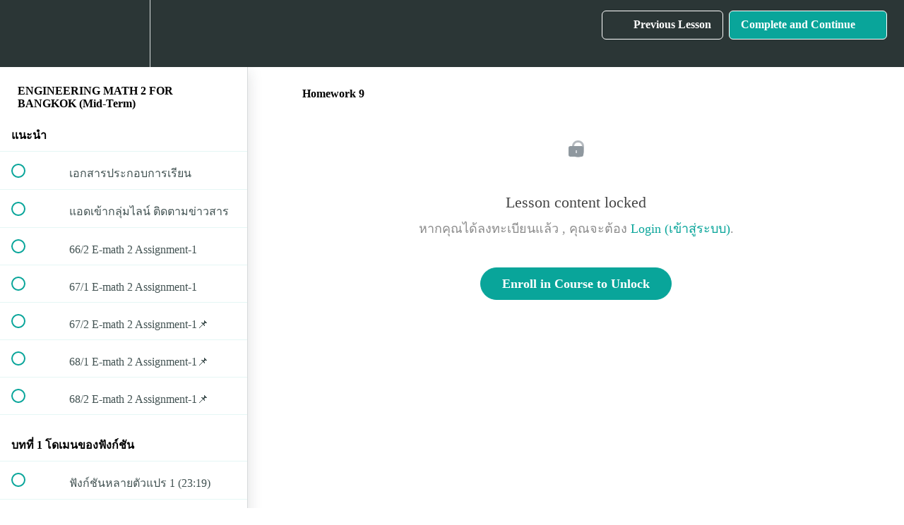

--- FILE ---
content_type: text/html; charset=utf-8
request_url: https://sigmakingonline.com/courses/engineering-math-2-for-bangkok-mid-term/lectures/50624345
body_size: 29945
content:
<!DOCTYPE html>
<html>
  <head>
    <script src="https://releases.transloadit.com/uppy/v4.18.0/uppy.min.js"></script><link rel="stylesheet" href="https://releases.transloadit.com/uppy/v4.18.0/uppy.min.css" />
    <link href='https://static-media.hotmart.com/sEFicws3g6-6XGLNdr_bIi0QwTs=/32x32/https://uploads.teachablecdn.com/attachments/uLh096iRvKVJjmmfBNYW_Untitled-14.png' rel='icon' type='image/png'>

<link href='https://static-media.hotmart.com/NLAS2diKJcdgG8PeJXHcTzcWIAI=/72x72/https://uploads.teachablecdn.com/attachments/uLh096iRvKVJjmmfBNYW_Untitled-14.png' rel='apple-touch-icon' type='image/png'>

<link href='https://static-media.hotmart.com/z2DYy17Cce9CKeB5i0V7enGfcJI=/144x144/https://uploads.teachablecdn.com/attachments/uLh096iRvKVJjmmfBNYW_Untitled-14.png' rel='apple-touch-icon' type='image/png'>

<link href='https://static-media.hotmart.com/SvFz-k7bRHVXRysyiDBChDKzEzs=/320x345/https://file-uploads.teachablecdn.com/a7d26d23f7cd49a2b81cdaf8febc07a1/b036d1a2c2db4b3e8ec11d5aed06c4d7' rel='apple-touch-startup-image' type='image/png'>

<link href='https://static-media.hotmart.com/zmhuyEPuA8evncjBXyBdgr40OuA=/640x690/https://file-uploads.teachablecdn.com/a7d26d23f7cd49a2b81cdaf8febc07a1/b036d1a2c2db4b3e8ec11d5aed06c4d7' rel='apple-touch-startup-image' type='image/png'>

<meta name='apple-mobile-web-app-capable' content='yes' />
<meta charset="UTF-8">
<meta name="csrf-param" content="authenticity_token" />
<meta name="csrf-token" content="zjSPOIb_L_o5wxfSSEd_A6RF50gfLdesu9rLfrCtJQvCCWwkXoNRR-5CLlAAM5a2SkmMbSiM7LLvlagA3FSdIw" />
<link rel="stylesheet" href="https://fedora.teachablecdn.com/assets/bootstrap-748e653be2be27c8e709ced95eab64a05c870fcc9544b56e33dfe1a9a539317d.css" data-turbolinks-track="true" /><link href="https://teachable-themeable.learning.teachable.com/themecss/production/base.css?_=f84ccf4dd067&amp;brand_course_heading=%23FFFFFF&amp;brand_heading=%232B3636&amp;brand_homepage_heading=%23FFFFFF&amp;brand_navbar_fixed_text=%23FFFFFF&amp;brand_navbar_text=%23FFFFFF&amp;brand_primary=%232B3636&amp;brand_secondary=%2309A59A&amp;brand_text=%232B3636&amp;logged_out_homepage_background_image_overlay=0.3&amp;logged_out_homepage_background_image_url=https%3A%2F%2Ffile-uploads.teachablecdn.com%2Fa7d26d23f7cd49a2b81cdaf8febc07a1%2Fb036d1a2c2db4b3e8ec11d5aed06c4d7&amp;show_login=true&amp;show_signup=true" rel="stylesheet" data-turbolinks-track="true"></link>
<title>Homework 9 | Sigmaking</title>
<meta name="description" content="คณิตศาสตร์วิศวกรรม 2 มจพ.กทม+ปราจีนฯ(กลางภาค)">
<link rel="canonical" href="https://sigmakingonline.com/courses/1961652/lectures/50624345">
<meta property="og:description" content="คณิตศาสตร์วิศวกรรม 2  มจพ.กทม+ปราจีนฯ(กลางภาค) ">
<meta property="og:image" content="https://uploads.teachablecdn.com/attachments/Qt77CgqaSpKHhhJY75YE_%E0%B8%9B%E0%B8%81%E0%B9%80%E0%B8%A7%E0%B9%87%E0%B8%9A%E0%B8%84%E0%B8%AD%E0%B8%A3%E0%B9%8C%E0%B8%AA%E0%B8%AD%E0%B8%AD%E0%B8%99%E0%B9%84%E0%B8%A5%E0%B8%99%E0%B9%8C.png">
<meta property="og:title" content="Homework 9">
<meta property="og:type" content="website">
<meta property="og:url" content="https://sigmakingonline.com/courses/1961652/lectures/50624345">
<meta name="brand_video_player_color" content="#09A59A">
<meta name="site_title" content="Sigmaking">
<style></style>
<script src='//fast.wistia.com/assets/external/E-v1.js'></script>
<script
  src='https://www.recaptcha.net/recaptcha/api.js'
  async
  defer></script>



      <meta name="asset_host" content="https://fedora.teachablecdn.com">
     <script>
  (function () {
    const origCreateElement = Document.prototype.createElement;
    Document.prototype.createElement = function () {
      const el = origCreateElement.apply(this, arguments);
      if (arguments[0].toLowerCase() === "video") {
        const observer = new MutationObserver(() => {
          if (
            el.src &&
            el.src.startsWith("data:video") &&
            el.autoplay &&
            el.style.display === "none"
          ) {
            el.removeAttribute("autoplay");
            el.autoplay = false;
            el.style.display = "none";
            observer.disconnect();
          }
        });
        observer.observe(el, {
          attributes: true,
          attributeFilter: ["src", "autoplay", "style"],
        });
      }
      return el;
    };
  })();
</script>
<script src="https://fedora.teachablecdn.com/packs/student-globals--1463f1f1bdf1bb9a431c.js"></script><script src="https://fedora.teachablecdn.com/packs/student-legacy--38db0977d3748059802d.js"></script><script src="https://fedora.teachablecdn.com/packs/student--e4ea9b8f25228072afe8.js"></script>
<meta id='iris-url' data-iris-url=https://eventable.internal.teachable.com />
<script type="text/javascript">
  window.heap=window.heap||[],heap.load=function(e,t){window.heap.appid=e,window.heap.config=t=t||{};var r=document.createElement("script");r.type="text/javascript",r.async=!0,r.src="https://cdn.heapanalytics.com/js/heap-"+e+".js";var a=document.getElementsByTagName("script")[0];a.parentNode.insertBefore(r,a);for(var n=function(e){return function(){heap.push([e].concat(Array.prototype.slice.call(arguments,0)))}},p=["addEventProperties","addUserProperties","clearEventProperties","identify","resetIdentity","removeEventProperty","setEventProperties","track","unsetEventProperty"],o=0;o<p.length;o++)heap[p[o]]=n(p[o])},heap.load("318805607");
  window.heapShouldTrackUser = true;
</script>


<script type="text/javascript">
  var _user_id = ''; // Set to the user's ID, username, or email address, or '' if not yet known.
  var _session_id = '2942eb51de543829ae4baae04d77d5db'; // Set to a unique session ID for the visitor's current browsing session.

  var _sift = window._sift = window._sift || [];
  _sift.push(['_setAccount', '2e541754ec']);
  _sift.push(['_setUserId', _user_id]);
  _sift.push(['_setSessionId', _session_id]);
  _sift.push(['_trackPageview']);

  (function() {
    function ls() {
      var e = document.createElement('script');
      e.src = 'https://cdn.sift.com/s.js';
      document.body.appendChild(e);
    }
    if (window.attachEvent) {
      window.attachEvent('onload', ls);
    } else {
      window.addEventListener('load', ls, false);
    }
  })();
</script>


<!-- Load Facebook SDK for JavaScript -->
      <div id="fb-root"></div>
      <script>
        window.fbAsyncInit = function() {
          FB.init({
            xfbml            : true,
            version          : 'v9.0'
          });
        };

        (function(d, s, id) {
        var js, fjs = d.getElementsByTagName(s)[0];
        if (d.getElementById(id)) return;
        js = d.createElement(s); js.id = id;
        js.src = 'https://connect.facebook.net/th_TH/sdk/xfbml.customerchat.js';
        fjs.parentNode.insertBefore(js, fjs);
      }(document, 'script', 'facebook-jssdk'));</script>

      <!-- Your Chat Plugin code -->
      <div class="fb-customerchat"
        attribution=setup_tool
        page_id="376024316223319"
  theme_color="#2b3636">
        
      </div>
      
      
      
      
    <meta name="google-site-verification" content="uVI367TvhCjXHVgN_wRE38aiYJcUBZKZfdEd5f6DKbM" />


<!-- Google tag (gtag.js) -->
<script async src="https://www.googletagmanager.com/gtag/js?id=G-SL8LSCXHSV"></script>
<script>
  window.dataLayer = window.dataLayer || [];
  function gtag(){dataLayer.push(arguments);}
  gtag('js', new Date());

  gtag('config', 'G-SL8LSCXHSV', {
    'user_id': '',
    'school_id': '329656',
    'school_domain': 'sigmakingonline.com'
  });
</script>

<script async src="https://www.googletagmanager.com/gtag/js"></script>
<script>
  window.dataLayer = window.dataLayer || [];
  function gtag(){dataLayer.push(arguments);}
  gtag('set', 'linker', {'domains': ['sigmakingonline.com',  'sso.teachable.com', 'checkout.teachable.com']});
  gtag('js', new Date());

  var gtag_integration = 'G-8N305FXBM5'
  gtag('config', 'G-8N305FXBM5', { 'groups': 'GA4' });
</script>


<meta http-equiv="X-UA-Compatible" content="IE=edge">
<script type="text/javascript">window.NREUM||(NREUM={});NREUM.info={"beacon":"bam.nr-data.net","errorBeacon":"bam.nr-data.net","licenseKey":"NRBR-08e3a2ada38dc55a529","applicationID":"1065060701","transactionName":"dAxdTUFZXVQEQh0JAFQXRktWRR5LCV9F","queueTime":0,"applicationTime":177,"agent":""}</script>
<script type="text/javascript">(window.NREUM||(NREUM={})).init={privacy:{cookies_enabled:true},ajax:{deny_list:["bam.nr-data.net"]},feature_flags:["soft_nav"],distributed_tracing:{enabled:true}};(window.NREUM||(NREUM={})).loader_config={agentID:"1103368432",accountID:"4102727",trustKey:"27503",xpid:"UAcHU1FRDxABVFdXBwcHUVQA",licenseKey:"NRBR-08e3a2ada38dc55a529",applicationID:"1065060701",browserID:"1103368432"};;/*! For license information please see nr-loader-spa-1.308.0.min.js.LICENSE.txt */
(()=>{var e,t,r={384:(e,t,r)=>{"use strict";r.d(t,{NT:()=>a,US:()=>u,Zm:()=>o,bQ:()=>d,dV:()=>c,pV:()=>l});var n=r(6154),i=r(1863),s=r(1910);const a={beacon:"bam.nr-data.net",errorBeacon:"bam.nr-data.net"};function o(){return n.gm.NREUM||(n.gm.NREUM={}),void 0===n.gm.newrelic&&(n.gm.newrelic=n.gm.NREUM),n.gm.NREUM}function c(){let e=o();return e.o||(e.o={ST:n.gm.setTimeout,SI:n.gm.setImmediate||n.gm.setInterval,CT:n.gm.clearTimeout,XHR:n.gm.XMLHttpRequest,REQ:n.gm.Request,EV:n.gm.Event,PR:n.gm.Promise,MO:n.gm.MutationObserver,FETCH:n.gm.fetch,WS:n.gm.WebSocket},(0,s.i)(...Object.values(e.o))),e}function d(e,t){let r=o();r.initializedAgents??={},t.initializedAt={ms:(0,i.t)(),date:new Date},r.initializedAgents[e]=t}function u(e,t){o()[e]=t}function l(){return function(){let e=o();const t=e.info||{};e.info={beacon:a.beacon,errorBeacon:a.errorBeacon,...t}}(),function(){let e=o();const t=e.init||{};e.init={...t}}(),c(),function(){let e=o();const t=e.loader_config||{};e.loader_config={...t}}(),o()}},782:(e,t,r)=>{"use strict";r.d(t,{T:()=>n});const n=r(860).K7.pageViewTiming},860:(e,t,r)=>{"use strict";r.d(t,{$J:()=>u,K7:()=>c,P3:()=>d,XX:()=>i,Yy:()=>o,df:()=>s,qY:()=>n,v4:()=>a});const n="events",i="jserrors",s="browser/blobs",a="rum",o="browser/logs",c={ajax:"ajax",genericEvents:"generic_events",jserrors:i,logging:"logging",metrics:"metrics",pageAction:"page_action",pageViewEvent:"page_view_event",pageViewTiming:"page_view_timing",sessionReplay:"session_replay",sessionTrace:"session_trace",softNav:"soft_navigations",spa:"spa"},d={[c.pageViewEvent]:1,[c.pageViewTiming]:2,[c.metrics]:3,[c.jserrors]:4,[c.spa]:5,[c.ajax]:6,[c.sessionTrace]:7,[c.softNav]:8,[c.sessionReplay]:9,[c.logging]:10,[c.genericEvents]:11},u={[c.pageViewEvent]:a,[c.pageViewTiming]:n,[c.ajax]:n,[c.spa]:n,[c.softNav]:n,[c.metrics]:i,[c.jserrors]:i,[c.sessionTrace]:s,[c.sessionReplay]:s,[c.logging]:o,[c.genericEvents]:"ins"}},944:(e,t,r)=>{"use strict";r.d(t,{R:()=>i});var n=r(3241);function i(e,t){"function"==typeof console.debug&&(console.debug("New Relic Warning: https://github.com/newrelic/newrelic-browser-agent/blob/main/docs/warning-codes.md#".concat(e),t),(0,n.W)({agentIdentifier:null,drained:null,type:"data",name:"warn",feature:"warn",data:{code:e,secondary:t}}))}},993:(e,t,r)=>{"use strict";r.d(t,{A$:()=>s,ET:()=>a,TZ:()=>o,p_:()=>i});var n=r(860);const i={ERROR:"ERROR",WARN:"WARN",INFO:"INFO",DEBUG:"DEBUG",TRACE:"TRACE"},s={OFF:0,ERROR:1,WARN:2,INFO:3,DEBUG:4,TRACE:5},a="log",o=n.K7.logging},1541:(e,t,r)=>{"use strict";r.d(t,{U:()=>i,f:()=>n});const n={MFE:"MFE",BA:"BA"};function i(e,t){if(2!==t?.harvestEndpointVersion)return{};const r=t.agentRef.runtime.appMetadata.agents[0].entityGuid;return e?{"source.id":e.id,"source.name":e.name,"source.type":e.type,"parent.id":e.parent?.id||r,"parent.type":e.parent?.type||n.BA}:{"entity.guid":r,appId:t.agentRef.info.applicationID}}},1687:(e,t,r)=>{"use strict";r.d(t,{Ak:()=>d,Ze:()=>h,x3:()=>u});var n=r(3241),i=r(7836),s=r(3606),a=r(860),o=r(2646);const c={};function d(e,t){const r={staged:!1,priority:a.P3[t]||0};l(e),c[e].get(t)||c[e].set(t,r)}function u(e,t){e&&c[e]&&(c[e].get(t)&&c[e].delete(t),p(e,t,!1),c[e].size&&f(e))}function l(e){if(!e)throw new Error("agentIdentifier required");c[e]||(c[e]=new Map)}function h(e="",t="feature",r=!1){if(l(e),!e||!c[e].get(t)||r)return p(e,t);c[e].get(t).staged=!0,f(e)}function f(e){const t=Array.from(c[e]);t.every(([e,t])=>t.staged)&&(t.sort((e,t)=>e[1].priority-t[1].priority),t.forEach(([t])=>{c[e].delete(t),p(e,t)}))}function p(e,t,r=!0){const a=e?i.ee.get(e):i.ee,c=s.i.handlers;if(!a.aborted&&a.backlog&&c){if((0,n.W)({agentIdentifier:e,type:"lifecycle",name:"drain",feature:t}),r){const e=a.backlog[t],r=c[t];if(r){for(let t=0;e&&t<e.length;++t)g(e[t],r);Object.entries(r).forEach(([e,t])=>{Object.values(t||{}).forEach(t=>{t[0]?.on&&t[0]?.context()instanceof o.y&&t[0].on(e,t[1])})})}}a.isolatedBacklog||delete c[t],a.backlog[t]=null,a.emit("drain-"+t,[])}}function g(e,t){var r=e[1];Object.values(t[r]||{}).forEach(t=>{var r=e[0];if(t[0]===r){var n=t[1],i=e[3],s=e[2];n.apply(i,s)}})}},1738:(e,t,r)=>{"use strict";r.d(t,{U:()=>f,Y:()=>h});var n=r(3241),i=r(9908),s=r(1863),a=r(944),o=r(5701),c=r(3969),d=r(8362),u=r(860),l=r(4261);function h(e,t,r,s){const h=s||r;!h||h[e]&&h[e]!==d.d.prototype[e]||(h[e]=function(){(0,i.p)(c.xV,["API/"+e+"/called"],void 0,u.K7.metrics,r.ee),(0,n.W)({agentIdentifier:r.agentIdentifier,drained:!!o.B?.[r.agentIdentifier],type:"data",name:"api",feature:l.Pl+e,data:{}});try{return t.apply(this,arguments)}catch(e){(0,a.R)(23,e)}})}function f(e,t,r,n,a){const o=e.info;null===r?delete o.jsAttributes[t]:o.jsAttributes[t]=r,(a||null===r)&&(0,i.p)(l.Pl+n,[(0,s.t)(),t,r],void 0,"session",e.ee)}},1741:(e,t,r)=>{"use strict";r.d(t,{W:()=>s});var n=r(944),i=r(4261);class s{#e(e,...t){if(this[e]!==s.prototype[e])return this[e](...t);(0,n.R)(35,e)}addPageAction(e,t){return this.#e(i.hG,e,t)}register(e){return this.#e(i.eY,e)}recordCustomEvent(e,t){return this.#e(i.fF,e,t)}setPageViewName(e,t){return this.#e(i.Fw,e,t)}setCustomAttribute(e,t,r){return this.#e(i.cD,e,t,r)}noticeError(e,t){return this.#e(i.o5,e,t)}setUserId(e,t=!1){return this.#e(i.Dl,e,t)}setApplicationVersion(e){return this.#e(i.nb,e)}setErrorHandler(e){return this.#e(i.bt,e)}addRelease(e,t){return this.#e(i.k6,e,t)}log(e,t){return this.#e(i.$9,e,t)}start(){return this.#e(i.d3)}finished(e){return this.#e(i.BL,e)}recordReplay(){return this.#e(i.CH)}pauseReplay(){return this.#e(i.Tb)}addToTrace(e){return this.#e(i.U2,e)}setCurrentRouteName(e){return this.#e(i.PA,e)}interaction(e){return this.#e(i.dT,e)}wrapLogger(e,t,r){return this.#e(i.Wb,e,t,r)}measure(e,t){return this.#e(i.V1,e,t)}consent(e){return this.#e(i.Pv,e)}}},1863:(e,t,r)=>{"use strict";function n(){return Math.floor(performance.now())}r.d(t,{t:()=>n})},1910:(e,t,r)=>{"use strict";r.d(t,{i:()=>s});var n=r(944);const i=new Map;function s(...e){return e.every(e=>{if(i.has(e))return i.get(e);const t="function"==typeof e?e.toString():"",r=t.includes("[native code]"),s=t.includes("nrWrapper");return r||s||(0,n.R)(64,e?.name||t),i.set(e,r),r})}},2555:(e,t,r)=>{"use strict";r.d(t,{D:()=>o,f:()=>a});var n=r(384),i=r(8122);const s={beacon:n.NT.beacon,errorBeacon:n.NT.errorBeacon,licenseKey:void 0,applicationID:void 0,sa:void 0,queueTime:void 0,applicationTime:void 0,ttGuid:void 0,user:void 0,account:void 0,product:void 0,extra:void 0,jsAttributes:{},userAttributes:void 0,atts:void 0,transactionName:void 0,tNamePlain:void 0};function a(e){try{return!!e.licenseKey&&!!e.errorBeacon&&!!e.applicationID}catch(e){return!1}}const o=e=>(0,i.a)(e,s)},2614:(e,t,r)=>{"use strict";r.d(t,{BB:()=>a,H3:()=>n,g:()=>d,iL:()=>c,tS:()=>o,uh:()=>i,wk:()=>s});const n="NRBA",i="SESSION",s=144e5,a=18e5,o={STARTED:"session-started",PAUSE:"session-pause",RESET:"session-reset",RESUME:"session-resume",UPDATE:"session-update"},c={SAME_TAB:"same-tab",CROSS_TAB:"cross-tab"},d={OFF:0,FULL:1,ERROR:2}},2646:(e,t,r)=>{"use strict";r.d(t,{y:()=>n});class n{constructor(e){this.contextId=e}}},2843:(e,t,r)=>{"use strict";r.d(t,{G:()=>s,u:()=>i});var n=r(3878);function i(e,t=!1,r,i){(0,n.DD)("visibilitychange",function(){if(t)return void("hidden"===document.visibilityState&&e());e(document.visibilityState)},r,i)}function s(e,t,r){(0,n.sp)("pagehide",e,t,r)}},3241:(e,t,r)=>{"use strict";r.d(t,{W:()=>s});var n=r(6154);const i="newrelic";function s(e={}){try{n.gm.dispatchEvent(new CustomEvent(i,{detail:e}))}catch(e){}}},3304:(e,t,r)=>{"use strict";r.d(t,{A:()=>s});var n=r(7836);const i=()=>{const e=new WeakSet;return(t,r)=>{if("object"==typeof r&&null!==r){if(e.has(r))return;e.add(r)}return r}};function s(e){try{return JSON.stringify(e,i())??""}catch(e){try{n.ee.emit("internal-error",[e])}catch(e){}return""}}},3333:(e,t,r)=>{"use strict";r.d(t,{$v:()=>u,TZ:()=>n,Xh:()=>c,Zp:()=>i,kd:()=>d,mq:()=>o,nf:()=>a,qN:()=>s});const n=r(860).K7.genericEvents,i=["auxclick","click","copy","keydown","paste","scrollend"],s=["focus","blur"],a=4,o=1e3,c=2e3,d=["PageAction","UserAction","BrowserPerformance"],u={RESOURCES:"experimental.resources",REGISTER:"register"}},3434:(e,t,r)=>{"use strict";r.d(t,{Jt:()=>s,YM:()=>d});var n=r(7836),i=r(5607);const s="nr@original:".concat(i.W),a=50;var o=Object.prototype.hasOwnProperty,c=!1;function d(e,t){return e||(e=n.ee),r.inPlace=function(e,t,n,i,s){n||(n="");const a="-"===n.charAt(0);for(let o=0;o<t.length;o++){const c=t[o],d=e[c];l(d)||(e[c]=r(d,a?c+n:n,i,c,s))}},r.flag=s,r;function r(t,r,n,c,d){return l(t)?t:(r||(r=""),nrWrapper[s]=t,function(e,t,r){if(Object.defineProperty&&Object.keys)try{return Object.keys(e).forEach(function(r){Object.defineProperty(t,r,{get:function(){return e[r]},set:function(t){return e[r]=t,t}})}),t}catch(e){u([e],r)}for(var n in e)o.call(e,n)&&(t[n]=e[n])}(t,nrWrapper,e),nrWrapper);function nrWrapper(){var s,o,l,h;let f;try{o=this,s=[...arguments],l="function"==typeof n?n(s,o):n||{}}catch(t){u([t,"",[s,o,c],l],e)}i(r+"start",[s,o,c],l,d);const p=performance.now();let g;try{return h=t.apply(o,s),g=performance.now(),h}catch(e){throw g=performance.now(),i(r+"err",[s,o,e],l,d),f=e,f}finally{const e=g-p,t={start:p,end:g,duration:e,isLongTask:e>=a,methodName:c,thrownError:f};t.isLongTask&&i("long-task",[t,o],l,d),i(r+"end",[s,o,h],l,d)}}}function i(r,n,i,s){if(!c||t){var a=c;c=!0;try{e.emit(r,n,i,t,s)}catch(t){u([t,r,n,i],e)}c=a}}}function u(e,t){t||(t=n.ee);try{t.emit("internal-error",e)}catch(e){}}function l(e){return!(e&&"function"==typeof e&&e.apply&&!e[s])}},3606:(e,t,r)=>{"use strict";r.d(t,{i:()=>s});var n=r(9908);s.on=a;var i=s.handlers={};function s(e,t,r,s){a(s||n.d,i,e,t,r)}function a(e,t,r,i,s){s||(s="feature"),e||(e=n.d);var a=t[s]=t[s]||{};(a[r]=a[r]||[]).push([e,i])}},3738:(e,t,r)=>{"use strict";r.d(t,{He:()=>i,Kp:()=>o,Lc:()=>d,Rz:()=>u,TZ:()=>n,bD:()=>s,d3:()=>a,jx:()=>l,sl:()=>h,uP:()=>c});const n=r(860).K7.sessionTrace,i="bstResource",s="resource",a="-start",o="-end",c="fn"+a,d="fn"+o,u="pushState",l=1e3,h=3e4},3785:(e,t,r)=>{"use strict";r.d(t,{R:()=>c,b:()=>d});var n=r(9908),i=r(1863),s=r(860),a=r(3969),o=r(993);function c(e,t,r={},c=o.p_.INFO,d=!0,u,l=(0,i.t)()){(0,n.p)(a.xV,["API/logging/".concat(c.toLowerCase(),"/called")],void 0,s.K7.metrics,e),(0,n.p)(o.ET,[l,t,r,c,d,u],void 0,s.K7.logging,e)}function d(e){return"string"==typeof e&&Object.values(o.p_).some(t=>t===e.toUpperCase().trim())}},3878:(e,t,r)=>{"use strict";function n(e,t){return{capture:e,passive:!1,signal:t}}function i(e,t,r=!1,i){window.addEventListener(e,t,n(r,i))}function s(e,t,r=!1,i){document.addEventListener(e,t,n(r,i))}r.d(t,{DD:()=>s,jT:()=>n,sp:()=>i})},3962:(e,t,r)=>{"use strict";r.d(t,{AM:()=>a,O2:()=>l,OV:()=>s,Qu:()=>h,TZ:()=>c,ih:()=>f,pP:()=>o,t1:()=>u,tC:()=>i,wD:()=>d});var n=r(860);const i=["click","keydown","submit"],s="popstate",a="api",o="initialPageLoad",c=n.K7.softNav,d=5e3,u=500,l={INITIAL_PAGE_LOAD:"",ROUTE_CHANGE:1,UNSPECIFIED:2},h={INTERACTION:1,AJAX:2,CUSTOM_END:3,CUSTOM_TRACER:4},f={IP:"in progress",PF:"pending finish",FIN:"finished",CAN:"cancelled"}},3969:(e,t,r)=>{"use strict";r.d(t,{TZ:()=>n,XG:()=>o,rs:()=>i,xV:()=>a,z_:()=>s});const n=r(860).K7.metrics,i="sm",s="cm",a="storeSupportabilityMetrics",o="storeEventMetrics"},4234:(e,t,r)=>{"use strict";r.d(t,{W:()=>s});var n=r(7836),i=r(1687);class s{constructor(e,t){this.agentIdentifier=e,this.ee=n.ee.get(e),this.featureName=t,this.blocked=!1}deregisterDrain(){(0,i.x3)(this.agentIdentifier,this.featureName)}}},4261:(e,t,r)=>{"use strict";r.d(t,{$9:()=>u,BL:()=>c,CH:()=>p,Dl:()=>R,Fw:()=>w,PA:()=>v,Pl:()=>n,Pv:()=>A,Tb:()=>h,U2:()=>a,V1:()=>E,Wb:()=>T,bt:()=>y,cD:()=>b,d3:()=>x,dT:()=>d,eY:()=>g,fF:()=>f,hG:()=>s,hw:()=>i,k6:()=>o,nb:()=>m,o5:()=>l});const n="api-",i=n+"ixn-",s="addPageAction",a="addToTrace",o="addRelease",c="finished",d="interaction",u="log",l="noticeError",h="pauseReplay",f="recordCustomEvent",p="recordReplay",g="register",m="setApplicationVersion",v="setCurrentRouteName",b="setCustomAttribute",y="setErrorHandler",w="setPageViewName",R="setUserId",x="start",T="wrapLogger",E="measure",A="consent"},5205:(e,t,r)=>{"use strict";r.d(t,{j:()=>S});var n=r(384),i=r(1741);var s=r(2555),a=r(3333);const o=e=>{if(!e||"string"!=typeof e)return!1;try{document.createDocumentFragment().querySelector(e)}catch{return!1}return!0};var c=r(2614),d=r(944),u=r(8122);const l="[data-nr-mask]",h=e=>(0,u.a)(e,(()=>{const e={feature_flags:[],experimental:{allow_registered_children:!1,resources:!1},mask_selector:"*",block_selector:"[data-nr-block]",mask_input_options:{color:!1,date:!1,"datetime-local":!1,email:!1,month:!1,number:!1,range:!1,search:!1,tel:!1,text:!1,time:!1,url:!1,week:!1,textarea:!1,select:!1,password:!0}};return{ajax:{deny_list:void 0,block_internal:!0,enabled:!0,autoStart:!0},api:{get allow_registered_children(){return e.feature_flags.includes(a.$v.REGISTER)||e.experimental.allow_registered_children},set allow_registered_children(t){e.experimental.allow_registered_children=t},duplicate_registered_data:!1},browser_consent_mode:{enabled:!1},distributed_tracing:{enabled:void 0,exclude_newrelic_header:void 0,cors_use_newrelic_header:void 0,cors_use_tracecontext_headers:void 0,allowed_origins:void 0},get feature_flags(){return e.feature_flags},set feature_flags(t){e.feature_flags=t},generic_events:{enabled:!0,autoStart:!0},harvest:{interval:30},jserrors:{enabled:!0,autoStart:!0},logging:{enabled:!0,autoStart:!0},metrics:{enabled:!0,autoStart:!0},obfuscate:void 0,page_action:{enabled:!0},page_view_event:{enabled:!0,autoStart:!0},page_view_timing:{enabled:!0,autoStart:!0},performance:{capture_marks:!1,capture_measures:!1,capture_detail:!0,resources:{get enabled(){return e.feature_flags.includes(a.$v.RESOURCES)||e.experimental.resources},set enabled(t){e.experimental.resources=t},asset_types:[],first_party_domains:[],ignore_newrelic:!0}},privacy:{cookies_enabled:!0},proxy:{assets:void 0,beacon:void 0},session:{expiresMs:c.wk,inactiveMs:c.BB},session_replay:{autoStart:!0,enabled:!1,preload:!1,sampling_rate:10,error_sampling_rate:100,collect_fonts:!1,inline_images:!1,fix_stylesheets:!0,mask_all_inputs:!0,get mask_text_selector(){return e.mask_selector},set mask_text_selector(t){o(t)?e.mask_selector="".concat(t,",").concat(l):""===t||null===t?e.mask_selector=l:(0,d.R)(5,t)},get block_class(){return"nr-block"},get ignore_class(){return"nr-ignore"},get mask_text_class(){return"nr-mask"},get block_selector(){return e.block_selector},set block_selector(t){o(t)?e.block_selector+=",".concat(t):""!==t&&(0,d.R)(6,t)},get mask_input_options(){return e.mask_input_options},set mask_input_options(t){t&&"object"==typeof t?e.mask_input_options={...t,password:!0}:(0,d.R)(7,t)}},session_trace:{enabled:!0,autoStart:!0},soft_navigations:{enabled:!0,autoStart:!0},spa:{enabled:!0,autoStart:!0},ssl:void 0,user_actions:{enabled:!0,elementAttributes:["id","className","tagName","type"]}}})());var f=r(6154),p=r(9324);let g=0;const m={buildEnv:p.F3,distMethod:p.Xs,version:p.xv,originTime:f.WN},v={consented:!1},b={appMetadata:{},get consented(){return this.session?.state?.consent||v.consented},set consented(e){v.consented=e},customTransaction:void 0,denyList:void 0,disabled:!1,harvester:void 0,isolatedBacklog:!1,isRecording:!1,loaderType:void 0,maxBytes:3e4,obfuscator:void 0,onerror:void 0,ptid:void 0,releaseIds:{},session:void 0,timeKeeper:void 0,registeredEntities:[],jsAttributesMetadata:{bytes:0},get harvestCount(){return++g}},y=e=>{const t=(0,u.a)(e,b),r=Object.keys(m).reduce((e,t)=>(e[t]={value:m[t],writable:!1,configurable:!0,enumerable:!0},e),{});return Object.defineProperties(t,r)};var w=r(5701);const R=e=>{const t=e.startsWith("http");e+="/",r.p=t?e:"https://"+e};var x=r(7836),T=r(3241);const E={accountID:void 0,trustKey:void 0,agentID:void 0,licenseKey:void 0,applicationID:void 0,xpid:void 0},A=e=>(0,u.a)(e,E),_=new Set;function S(e,t={},r,a){let{init:o,info:c,loader_config:d,runtime:u={},exposed:l=!0}=t;if(!c){const e=(0,n.pV)();o=e.init,c=e.info,d=e.loader_config}e.init=h(o||{}),e.loader_config=A(d||{}),c.jsAttributes??={},f.bv&&(c.jsAttributes.isWorker=!0),e.info=(0,s.D)(c);const p=e.init,g=[c.beacon,c.errorBeacon];_.has(e.agentIdentifier)||(p.proxy.assets&&(R(p.proxy.assets),g.push(p.proxy.assets)),p.proxy.beacon&&g.push(p.proxy.beacon),e.beacons=[...g],function(e){const t=(0,n.pV)();Object.getOwnPropertyNames(i.W.prototype).forEach(r=>{const n=i.W.prototype[r];if("function"!=typeof n||"constructor"===n)return;let s=t[r];e[r]&&!1!==e.exposed&&"micro-agent"!==e.runtime?.loaderType&&(t[r]=(...t)=>{const n=e[r](...t);return s?s(...t):n})})}(e),(0,n.US)("activatedFeatures",w.B)),u.denyList=[...p.ajax.deny_list||[],...p.ajax.block_internal?g:[]],u.ptid=e.agentIdentifier,u.loaderType=r,e.runtime=y(u),_.has(e.agentIdentifier)||(e.ee=x.ee.get(e.agentIdentifier),e.exposed=l,(0,T.W)({agentIdentifier:e.agentIdentifier,drained:!!w.B?.[e.agentIdentifier],type:"lifecycle",name:"initialize",feature:void 0,data:e.config})),_.add(e.agentIdentifier)}},5270:(e,t,r)=>{"use strict";r.d(t,{Aw:()=>a,SR:()=>s,rF:()=>o});var n=r(384),i=r(7767);function s(e){return!!(0,n.dV)().o.MO&&(0,i.V)(e)&&!0===e?.session_trace.enabled}function a(e){return!0===e?.session_replay.preload&&s(e)}function o(e,t){try{if("string"==typeof t?.type){if("password"===t.type.toLowerCase())return"*".repeat(e?.length||0);if(void 0!==t?.dataset?.nrUnmask||t?.classList?.contains("nr-unmask"))return e}}catch(e){}return"string"==typeof e?e.replace(/[\S]/g,"*"):"*".repeat(e?.length||0)}},5289:(e,t,r)=>{"use strict";r.d(t,{GG:()=>a,Qr:()=>c,sB:()=>o});var n=r(3878),i=r(6389);function s(){return"undefined"==typeof document||"complete"===document.readyState}function a(e,t){if(s())return e();const r=(0,i.J)(e),a=setInterval(()=>{s()&&(clearInterval(a),r())},500);(0,n.sp)("load",r,t)}function o(e){if(s())return e();(0,n.DD)("DOMContentLoaded",e)}function c(e){if(s())return e();(0,n.sp)("popstate",e)}},5607:(e,t,r)=>{"use strict";r.d(t,{W:()=>n});const n=(0,r(9566).bz)()},5701:(e,t,r)=>{"use strict";r.d(t,{B:()=>s,t:()=>a});var n=r(3241);const i=new Set,s={};function a(e,t){const r=t.agentIdentifier;s[r]??={},e&&"object"==typeof e&&(i.has(r)||(t.ee.emit("rumresp",[e]),s[r]=e,i.add(r),(0,n.W)({agentIdentifier:r,loaded:!0,drained:!0,type:"lifecycle",name:"load",feature:void 0,data:e})))}},6154:(e,t,r)=>{"use strict";r.d(t,{OF:()=>d,RI:()=>i,WN:()=>h,bv:()=>s,eN:()=>f,gm:()=>a,lR:()=>l,m:()=>c,mw:()=>o,sb:()=>u});var n=r(1863);const i="undefined"!=typeof window&&!!window.document,s="undefined"!=typeof WorkerGlobalScope&&("undefined"!=typeof self&&self instanceof WorkerGlobalScope&&self.navigator instanceof WorkerNavigator||"undefined"!=typeof globalThis&&globalThis instanceof WorkerGlobalScope&&globalThis.navigator instanceof WorkerNavigator),a=i?window:"undefined"!=typeof WorkerGlobalScope&&("undefined"!=typeof self&&self instanceof WorkerGlobalScope&&self||"undefined"!=typeof globalThis&&globalThis instanceof WorkerGlobalScope&&globalThis),o=Boolean("hidden"===a?.document?.visibilityState),c=""+a?.location,d=/iPad|iPhone|iPod/.test(a.navigator?.userAgent),u=d&&"undefined"==typeof SharedWorker,l=(()=>{const e=a.navigator?.userAgent?.match(/Firefox[/\s](\d+\.\d+)/);return Array.isArray(e)&&e.length>=2?+e[1]:0})(),h=Date.now()-(0,n.t)(),f=()=>"undefined"!=typeof PerformanceNavigationTiming&&a?.performance?.getEntriesByType("navigation")?.[0]?.responseStart},6344:(e,t,r)=>{"use strict";r.d(t,{BB:()=>u,Qb:()=>l,TZ:()=>i,Ug:()=>a,Vh:()=>s,_s:()=>o,bc:()=>d,yP:()=>c});var n=r(2614);const i=r(860).K7.sessionReplay,s="errorDuringReplay",a=.12,o={DomContentLoaded:0,Load:1,FullSnapshot:2,IncrementalSnapshot:3,Meta:4,Custom:5},c={[n.g.ERROR]:15e3,[n.g.FULL]:3e5,[n.g.OFF]:0},d={RESET:{message:"Session was reset",sm:"Reset"},IMPORT:{message:"Recorder failed to import",sm:"Import"},TOO_MANY:{message:"429: Too Many Requests",sm:"Too-Many"},TOO_BIG:{message:"Payload was too large",sm:"Too-Big"},CROSS_TAB:{message:"Session Entity was set to OFF on another tab",sm:"Cross-Tab"},ENTITLEMENTS:{message:"Session Replay is not allowed and will not be started",sm:"Entitlement"}},u=5e3,l={API:"api",RESUME:"resume",SWITCH_TO_FULL:"switchToFull",INITIALIZE:"initialize",PRELOAD:"preload"}},6389:(e,t,r)=>{"use strict";function n(e,t=500,r={}){const n=r?.leading||!1;let i;return(...r)=>{n&&void 0===i&&(e.apply(this,r),i=setTimeout(()=>{i=clearTimeout(i)},t)),n||(clearTimeout(i),i=setTimeout(()=>{e.apply(this,r)},t))}}function i(e){let t=!1;return(...r)=>{t||(t=!0,e.apply(this,r))}}r.d(t,{J:()=>i,s:()=>n})},6630:(e,t,r)=>{"use strict";r.d(t,{T:()=>n});const n=r(860).K7.pageViewEvent},6774:(e,t,r)=>{"use strict";r.d(t,{T:()=>n});const n=r(860).K7.jserrors},7295:(e,t,r)=>{"use strict";r.d(t,{Xv:()=>a,gX:()=>i,iW:()=>s});var n=[];function i(e){if(!e||s(e))return!1;if(0===n.length)return!0;if("*"===n[0].hostname)return!1;for(var t=0;t<n.length;t++){var r=n[t];if(r.hostname.test(e.hostname)&&r.pathname.test(e.pathname))return!1}return!0}function s(e){return void 0===e.hostname}function a(e){if(n=[],e&&e.length)for(var t=0;t<e.length;t++){let r=e[t];if(!r)continue;if("*"===r)return void(n=[{hostname:"*"}]);0===r.indexOf("http://")?r=r.substring(7):0===r.indexOf("https://")&&(r=r.substring(8));const i=r.indexOf("/");let s,a;i>0?(s=r.substring(0,i),a=r.substring(i)):(s=r,a="*");let[c]=s.split(":");n.push({hostname:o(c),pathname:o(a,!0)})}}function o(e,t=!1){const r=e.replace(/[.+?^${}()|[\]\\]/g,e=>"\\"+e).replace(/\*/g,".*?");return new RegExp((t?"^":"")+r+"$")}},7485:(e,t,r)=>{"use strict";r.d(t,{D:()=>i});var n=r(6154);function i(e){if(0===(e||"").indexOf("data:"))return{protocol:"data"};try{const t=new URL(e,location.href),r={port:t.port,hostname:t.hostname,pathname:t.pathname,search:t.search,protocol:t.protocol.slice(0,t.protocol.indexOf(":")),sameOrigin:t.protocol===n.gm?.location?.protocol&&t.host===n.gm?.location?.host};return r.port&&""!==r.port||("http:"===t.protocol&&(r.port="80"),"https:"===t.protocol&&(r.port="443")),r.pathname&&""!==r.pathname?r.pathname.startsWith("/")||(r.pathname="/".concat(r.pathname)):r.pathname="/",r}catch(e){return{}}}},7699:(e,t,r)=>{"use strict";r.d(t,{It:()=>s,KC:()=>o,No:()=>i,qh:()=>a});var n=r(860);const i=16e3,s=1e6,a="SESSION_ERROR",o={[n.K7.logging]:!0,[n.K7.genericEvents]:!1,[n.K7.jserrors]:!1,[n.K7.ajax]:!1}},7767:(e,t,r)=>{"use strict";r.d(t,{V:()=>i});var n=r(6154);const i=e=>n.RI&&!0===e?.privacy.cookies_enabled},7836:(e,t,r)=>{"use strict";r.d(t,{P:()=>o,ee:()=>c});var n=r(384),i=r(8990),s=r(2646),a=r(5607);const o="nr@context:".concat(a.W),c=function e(t,r){var n={},a={},u={},l=!1;try{l=16===r.length&&d.initializedAgents?.[r]?.runtime.isolatedBacklog}catch(e){}var h={on:p,addEventListener:p,removeEventListener:function(e,t){var r=n[e];if(!r)return;for(var i=0;i<r.length;i++)r[i]===t&&r.splice(i,1)},emit:function(e,r,n,i,s){!1!==s&&(s=!0);if(c.aborted&&!i)return;t&&s&&t.emit(e,r,n);var o=f(n);g(e).forEach(e=>{e.apply(o,r)});var d=v()[a[e]];d&&d.push([h,e,r,o]);return o},get:m,listeners:g,context:f,buffer:function(e,t){const r=v();if(t=t||"feature",h.aborted)return;Object.entries(e||{}).forEach(([e,n])=>{a[n]=t,t in r||(r[t]=[])})},abort:function(){h._aborted=!0,Object.keys(h.backlog).forEach(e=>{delete h.backlog[e]})},isBuffering:function(e){return!!v()[a[e]]},debugId:r,backlog:l?{}:t&&"object"==typeof t.backlog?t.backlog:{},isolatedBacklog:l};return Object.defineProperty(h,"aborted",{get:()=>{let e=h._aborted||!1;return e||(t&&(e=t.aborted),e)}}),h;function f(e){return e&&e instanceof s.y?e:e?(0,i.I)(e,o,()=>new s.y(o)):new s.y(o)}function p(e,t){n[e]=g(e).concat(t)}function g(e){return n[e]||[]}function m(t){return u[t]=u[t]||e(h,t)}function v(){return h.backlog}}(void 0,"globalEE"),d=(0,n.Zm)();d.ee||(d.ee=c)},8122:(e,t,r)=>{"use strict";r.d(t,{a:()=>i});var n=r(944);function i(e,t){try{if(!e||"object"!=typeof e)return(0,n.R)(3);if(!t||"object"!=typeof t)return(0,n.R)(4);const r=Object.create(Object.getPrototypeOf(t),Object.getOwnPropertyDescriptors(t)),s=0===Object.keys(r).length?e:r;for(let a in s)if(void 0!==e[a])try{if(null===e[a]){r[a]=null;continue}Array.isArray(e[a])&&Array.isArray(t[a])?r[a]=Array.from(new Set([...e[a],...t[a]])):"object"==typeof e[a]&&"object"==typeof t[a]?r[a]=i(e[a],t[a]):r[a]=e[a]}catch(e){r[a]||(0,n.R)(1,e)}return r}catch(e){(0,n.R)(2,e)}}},8139:(e,t,r)=>{"use strict";r.d(t,{u:()=>h});var n=r(7836),i=r(3434),s=r(8990),a=r(6154);const o={},c=a.gm.XMLHttpRequest,d="addEventListener",u="removeEventListener",l="nr@wrapped:".concat(n.P);function h(e){var t=function(e){return(e||n.ee).get("events")}(e);if(o[t.debugId]++)return t;o[t.debugId]=1;var r=(0,i.YM)(t,!0);function h(e){r.inPlace(e,[d,u],"-",p)}function p(e,t){return e[1]}return"getPrototypeOf"in Object&&(a.RI&&f(document,h),c&&f(c.prototype,h),f(a.gm,h)),t.on(d+"-start",function(e,t){var n=e[1];if(null!==n&&("function"==typeof n||"object"==typeof n)&&"newrelic"!==e[0]){var i=(0,s.I)(n,l,function(){var e={object:function(){if("function"!=typeof n.handleEvent)return;return n.handleEvent.apply(n,arguments)},function:n}[typeof n];return e?r(e,"fn-",null,e.name||"anonymous"):n});this.wrapped=e[1]=i}}),t.on(u+"-start",function(e){e[1]=this.wrapped||e[1]}),t}function f(e,t,...r){let n=e;for(;"object"==typeof n&&!Object.prototype.hasOwnProperty.call(n,d);)n=Object.getPrototypeOf(n);n&&t(n,...r)}},8362:(e,t,r)=>{"use strict";r.d(t,{d:()=>s});var n=r(9566),i=r(1741);class s extends i.W{agentIdentifier=(0,n.LA)(16)}},8374:(e,t,r)=>{r.nc=(()=>{try{return document?.currentScript?.nonce}catch(e){}return""})()},8990:(e,t,r)=>{"use strict";r.d(t,{I:()=>i});var n=Object.prototype.hasOwnProperty;function i(e,t,r){if(n.call(e,t))return e[t];var i=r();if(Object.defineProperty&&Object.keys)try{return Object.defineProperty(e,t,{value:i,writable:!0,enumerable:!1}),i}catch(e){}return e[t]=i,i}},9119:(e,t,r)=>{"use strict";r.d(t,{L:()=>s});var n=/([^?#]*)[^#]*(#[^?]*|$).*/,i=/([^?#]*)().*/;function s(e,t){return e?e.replace(t?n:i,"$1$2"):e}},9300:(e,t,r)=>{"use strict";r.d(t,{T:()=>n});const n=r(860).K7.ajax},9324:(e,t,r)=>{"use strict";r.d(t,{AJ:()=>a,F3:()=>i,Xs:()=>s,Yq:()=>o,xv:()=>n});const n="1.308.0",i="PROD",s="CDN",a="@newrelic/rrweb",o="1.0.1"},9566:(e,t,r)=>{"use strict";r.d(t,{LA:()=>o,ZF:()=>c,bz:()=>a,el:()=>d});var n=r(6154);const i="xxxxxxxx-xxxx-4xxx-yxxx-xxxxxxxxxxxx";function s(e,t){return e?15&e[t]:16*Math.random()|0}function a(){const e=n.gm?.crypto||n.gm?.msCrypto;let t,r=0;return e&&e.getRandomValues&&(t=e.getRandomValues(new Uint8Array(30))),i.split("").map(e=>"x"===e?s(t,r++).toString(16):"y"===e?(3&s()|8).toString(16):e).join("")}function o(e){const t=n.gm?.crypto||n.gm?.msCrypto;let r,i=0;t&&t.getRandomValues&&(r=t.getRandomValues(new Uint8Array(e)));const a=[];for(var o=0;o<e;o++)a.push(s(r,i++).toString(16));return a.join("")}function c(){return o(16)}function d(){return o(32)}},9908:(e,t,r)=>{"use strict";r.d(t,{d:()=>n,p:()=>i});var n=r(7836).ee.get("handle");function i(e,t,r,i,s){s?(s.buffer([e],i),s.emit(e,t,r)):(n.buffer([e],i),n.emit(e,t,r))}}},n={};function i(e){var t=n[e];if(void 0!==t)return t.exports;var s=n[e]={exports:{}};return r[e](s,s.exports,i),s.exports}i.m=r,i.d=(e,t)=>{for(var r in t)i.o(t,r)&&!i.o(e,r)&&Object.defineProperty(e,r,{enumerable:!0,get:t[r]})},i.f={},i.e=e=>Promise.all(Object.keys(i.f).reduce((t,r)=>(i.f[r](e,t),t),[])),i.u=e=>({212:"nr-spa-compressor",249:"nr-spa-recorder",478:"nr-spa"}[e]+"-1.308.0.min.js"),i.o=(e,t)=>Object.prototype.hasOwnProperty.call(e,t),e={},t="NRBA-1.308.0.PROD:",i.l=(r,n,s,a)=>{if(e[r])e[r].push(n);else{var o,c;if(void 0!==s)for(var d=document.getElementsByTagName("script"),u=0;u<d.length;u++){var l=d[u];if(l.getAttribute("src")==r||l.getAttribute("data-webpack")==t+s){o=l;break}}if(!o){c=!0;var h={478:"sha512-RSfSVnmHk59T/uIPbdSE0LPeqcEdF4/+XhfJdBuccH5rYMOEZDhFdtnh6X6nJk7hGpzHd9Ujhsy7lZEz/ORYCQ==",249:"sha512-ehJXhmntm85NSqW4MkhfQqmeKFulra3klDyY0OPDUE+sQ3GokHlPh1pmAzuNy//3j4ac6lzIbmXLvGQBMYmrkg==",212:"sha512-B9h4CR46ndKRgMBcK+j67uSR2RCnJfGefU+A7FrgR/k42ovXy5x/MAVFiSvFxuVeEk/pNLgvYGMp1cBSK/G6Fg=="};(o=document.createElement("script")).charset="utf-8",i.nc&&o.setAttribute("nonce",i.nc),o.setAttribute("data-webpack",t+s),o.src=r,0!==o.src.indexOf(window.location.origin+"/")&&(o.crossOrigin="anonymous"),h[a]&&(o.integrity=h[a])}e[r]=[n];var f=(t,n)=>{o.onerror=o.onload=null,clearTimeout(p);var i=e[r];if(delete e[r],o.parentNode&&o.parentNode.removeChild(o),i&&i.forEach(e=>e(n)),t)return t(n)},p=setTimeout(f.bind(null,void 0,{type:"timeout",target:o}),12e4);o.onerror=f.bind(null,o.onerror),o.onload=f.bind(null,o.onload),c&&document.head.appendChild(o)}},i.r=e=>{"undefined"!=typeof Symbol&&Symbol.toStringTag&&Object.defineProperty(e,Symbol.toStringTag,{value:"Module"}),Object.defineProperty(e,"__esModule",{value:!0})},i.p="https://js-agent.newrelic.com/",(()=>{var e={38:0,788:0};i.f.j=(t,r)=>{var n=i.o(e,t)?e[t]:void 0;if(0!==n)if(n)r.push(n[2]);else{var s=new Promise((r,i)=>n=e[t]=[r,i]);r.push(n[2]=s);var a=i.p+i.u(t),o=new Error;i.l(a,r=>{if(i.o(e,t)&&(0!==(n=e[t])&&(e[t]=void 0),n)){var s=r&&("load"===r.type?"missing":r.type),a=r&&r.target&&r.target.src;o.message="Loading chunk "+t+" failed: ("+s+": "+a+")",o.name="ChunkLoadError",o.type=s,o.request=a,n[1](o)}},"chunk-"+t,t)}};var t=(t,r)=>{var n,s,[a,o,c]=r,d=0;if(a.some(t=>0!==e[t])){for(n in o)i.o(o,n)&&(i.m[n]=o[n]);if(c)c(i)}for(t&&t(r);d<a.length;d++)s=a[d],i.o(e,s)&&e[s]&&e[s][0](),e[s]=0},r=self["webpackChunk:NRBA-1.308.0.PROD"]=self["webpackChunk:NRBA-1.308.0.PROD"]||[];r.forEach(t.bind(null,0)),r.push=t.bind(null,r.push.bind(r))})(),(()=>{"use strict";i(8374);var e=i(8362),t=i(860);const r=Object.values(t.K7);var n=i(5205);var s=i(9908),a=i(1863),o=i(4261),c=i(1738);var d=i(1687),u=i(4234),l=i(5289),h=i(6154),f=i(944),p=i(5270),g=i(7767),m=i(6389),v=i(7699);class b extends u.W{constructor(e,t){super(e.agentIdentifier,t),this.agentRef=e,this.abortHandler=void 0,this.featAggregate=void 0,this.loadedSuccessfully=void 0,this.onAggregateImported=new Promise(e=>{this.loadedSuccessfully=e}),this.deferred=Promise.resolve(),!1===e.init[this.featureName].autoStart?this.deferred=new Promise((t,r)=>{this.ee.on("manual-start-all",(0,m.J)(()=>{(0,d.Ak)(e.agentIdentifier,this.featureName),t()}))}):(0,d.Ak)(e.agentIdentifier,t)}importAggregator(e,t,r={}){if(this.featAggregate)return;const n=async()=>{let n;await this.deferred;try{if((0,g.V)(e.init)){const{setupAgentSession:t}=await i.e(478).then(i.bind(i,8766));n=t(e)}}catch(e){(0,f.R)(20,e),this.ee.emit("internal-error",[e]),(0,s.p)(v.qh,[e],void 0,this.featureName,this.ee)}try{if(!this.#t(this.featureName,n,e.init))return(0,d.Ze)(this.agentIdentifier,this.featureName),void this.loadedSuccessfully(!1);const{Aggregate:i}=await t();this.featAggregate=new i(e,r),e.runtime.harvester.initializedAggregates.push(this.featAggregate),this.loadedSuccessfully(!0)}catch(e){(0,f.R)(34,e),this.abortHandler?.(),(0,d.Ze)(this.agentIdentifier,this.featureName,!0),this.loadedSuccessfully(!1),this.ee&&this.ee.abort()}};h.RI?(0,l.GG)(()=>n(),!0):n()}#t(e,r,n){if(this.blocked)return!1;switch(e){case t.K7.sessionReplay:return(0,p.SR)(n)&&!!r;case t.K7.sessionTrace:return!!r;default:return!0}}}var y=i(6630),w=i(2614),R=i(3241);class x extends b{static featureName=y.T;constructor(e){var t;super(e,y.T),this.setupInspectionEvents(e.agentIdentifier),t=e,(0,c.Y)(o.Fw,function(e,r){"string"==typeof e&&("/"!==e.charAt(0)&&(e="/"+e),t.runtime.customTransaction=(r||"http://custom.transaction")+e,(0,s.p)(o.Pl+o.Fw,[(0,a.t)()],void 0,void 0,t.ee))},t),this.importAggregator(e,()=>i.e(478).then(i.bind(i,2467)))}setupInspectionEvents(e){const t=(t,r)=>{t&&(0,R.W)({agentIdentifier:e,timeStamp:t.timeStamp,loaded:"complete"===t.target.readyState,type:"window",name:r,data:t.target.location+""})};(0,l.sB)(e=>{t(e,"DOMContentLoaded")}),(0,l.GG)(e=>{t(e,"load")}),(0,l.Qr)(e=>{t(e,"navigate")}),this.ee.on(w.tS.UPDATE,(t,r)=>{(0,R.W)({agentIdentifier:e,type:"lifecycle",name:"session",data:r})})}}var T=i(384);class E extends e.d{constructor(e){var t;(super(),h.gm)?(this.features={},(0,T.bQ)(this.agentIdentifier,this),this.desiredFeatures=new Set(e.features||[]),this.desiredFeatures.add(x),(0,n.j)(this,e,e.loaderType||"agent"),t=this,(0,c.Y)(o.cD,function(e,r,n=!1){if("string"==typeof e){if(["string","number","boolean"].includes(typeof r)||null===r)return(0,c.U)(t,e,r,o.cD,n);(0,f.R)(40,typeof r)}else(0,f.R)(39,typeof e)},t),function(e){(0,c.Y)(o.Dl,function(t,r=!1){if("string"!=typeof t&&null!==t)return void(0,f.R)(41,typeof t);const n=e.info.jsAttributes["enduser.id"];r&&null!=n&&n!==t?(0,s.p)(o.Pl+"setUserIdAndResetSession",[t],void 0,"session",e.ee):(0,c.U)(e,"enduser.id",t,o.Dl,!0)},e)}(this),function(e){(0,c.Y)(o.nb,function(t){if("string"==typeof t||null===t)return(0,c.U)(e,"application.version",t,o.nb,!1);(0,f.R)(42,typeof t)},e)}(this),function(e){(0,c.Y)(o.d3,function(){e.ee.emit("manual-start-all")},e)}(this),function(e){(0,c.Y)(o.Pv,function(t=!0){if("boolean"==typeof t){if((0,s.p)(o.Pl+o.Pv,[t],void 0,"session",e.ee),e.runtime.consented=t,t){const t=e.features.page_view_event;t.onAggregateImported.then(e=>{const r=t.featAggregate;e&&!r.sentRum&&r.sendRum()})}}else(0,f.R)(65,typeof t)},e)}(this),this.run()):(0,f.R)(21)}get config(){return{info:this.info,init:this.init,loader_config:this.loader_config,runtime:this.runtime}}get api(){return this}run(){try{const e=function(e){const t={};return r.forEach(r=>{t[r]=!!e[r]?.enabled}),t}(this.init),n=[...this.desiredFeatures];n.sort((e,r)=>t.P3[e.featureName]-t.P3[r.featureName]),n.forEach(r=>{if(!e[r.featureName]&&r.featureName!==t.K7.pageViewEvent)return;if(r.featureName===t.K7.spa)return void(0,f.R)(67);const n=function(e){switch(e){case t.K7.ajax:return[t.K7.jserrors];case t.K7.sessionTrace:return[t.K7.ajax,t.K7.pageViewEvent];case t.K7.sessionReplay:return[t.K7.sessionTrace];case t.K7.pageViewTiming:return[t.K7.pageViewEvent];default:return[]}}(r.featureName).filter(e=>!(e in this.features));n.length>0&&(0,f.R)(36,{targetFeature:r.featureName,missingDependencies:n}),this.features[r.featureName]=new r(this)})}catch(e){(0,f.R)(22,e);for(const e in this.features)this.features[e].abortHandler?.();const t=(0,T.Zm)();delete t.initializedAgents[this.agentIdentifier]?.features,delete this.sharedAggregator;return t.ee.get(this.agentIdentifier).abort(),!1}}}var A=i(2843),_=i(782);class S extends b{static featureName=_.T;constructor(e){super(e,_.T),h.RI&&((0,A.u)(()=>(0,s.p)("docHidden",[(0,a.t)()],void 0,_.T,this.ee),!0),(0,A.G)(()=>(0,s.p)("winPagehide",[(0,a.t)()],void 0,_.T,this.ee)),this.importAggregator(e,()=>i.e(478).then(i.bind(i,9917))))}}var O=i(3969);class I extends b{static featureName=O.TZ;constructor(e){super(e,O.TZ),h.RI&&document.addEventListener("securitypolicyviolation",e=>{(0,s.p)(O.xV,["Generic/CSPViolation/Detected"],void 0,this.featureName,this.ee)}),this.importAggregator(e,()=>i.e(478).then(i.bind(i,6555)))}}var N=i(6774),P=i(3878),k=i(3304);class D{constructor(e,t,r,n,i){this.name="UncaughtError",this.message="string"==typeof e?e:(0,k.A)(e),this.sourceURL=t,this.line=r,this.column=n,this.__newrelic=i}}function C(e){return M(e)?e:new D(void 0!==e?.message?e.message:e,e?.filename||e?.sourceURL,e?.lineno||e?.line,e?.colno||e?.col,e?.__newrelic,e?.cause)}function j(e){const t="Unhandled Promise Rejection: ";if(!e?.reason)return;if(M(e.reason)){try{e.reason.message.startsWith(t)||(e.reason.message=t+e.reason.message)}catch(e){}return C(e.reason)}const r=C(e.reason);return(r.message||"").startsWith(t)||(r.message=t+r.message),r}function L(e){if(e.error instanceof SyntaxError&&!/:\d+$/.test(e.error.stack?.trim())){const t=new D(e.message,e.filename,e.lineno,e.colno,e.error.__newrelic,e.cause);return t.name=SyntaxError.name,t}return M(e.error)?e.error:C(e)}function M(e){return e instanceof Error&&!!e.stack}function H(e,r,n,i,o=(0,a.t)()){"string"==typeof e&&(e=new Error(e)),(0,s.p)("err",[e,o,!1,r,n.runtime.isRecording,void 0,i],void 0,t.K7.jserrors,n.ee),(0,s.p)("uaErr",[],void 0,t.K7.genericEvents,n.ee)}var B=i(1541),K=i(993),W=i(3785);function U(e,{customAttributes:t={},level:r=K.p_.INFO}={},n,i,s=(0,a.t)()){(0,W.R)(n.ee,e,t,r,!1,i,s)}function F(e,r,n,i,c=(0,a.t)()){(0,s.p)(o.Pl+o.hG,[c,e,r,i],void 0,t.K7.genericEvents,n.ee)}function V(e,r,n,i,c=(0,a.t)()){const{start:d,end:u,customAttributes:l}=r||{},h={customAttributes:l||{}};if("object"!=typeof h.customAttributes||"string"!=typeof e||0===e.length)return void(0,f.R)(57);const p=(e,t)=>null==e?t:"number"==typeof e?e:e instanceof PerformanceMark?e.startTime:Number.NaN;if(h.start=p(d,0),h.end=p(u,c),Number.isNaN(h.start)||Number.isNaN(h.end))(0,f.R)(57);else{if(h.duration=h.end-h.start,!(h.duration<0))return(0,s.p)(o.Pl+o.V1,[h,e,i],void 0,t.K7.genericEvents,n.ee),h;(0,f.R)(58)}}function G(e,r={},n,i,c=(0,a.t)()){(0,s.p)(o.Pl+o.fF,[c,e,r,i],void 0,t.K7.genericEvents,n.ee)}function z(e){(0,c.Y)(o.eY,function(t){return Y(e,t)},e)}function Y(e,r,n){(0,f.R)(54,"newrelic.register"),r||={},r.type=B.f.MFE,r.licenseKey||=e.info.licenseKey,r.blocked=!1,r.parent=n||{},Array.isArray(r.tags)||(r.tags=[]);const i={};r.tags.forEach(e=>{"name"!==e&&"id"!==e&&(i["source.".concat(e)]=!0)}),r.isolated??=!0;let o=()=>{};const c=e.runtime.registeredEntities;if(!r.isolated){const e=c.find(({metadata:{target:{id:e}}})=>e===r.id&&!r.isolated);if(e)return e}const d=e=>{r.blocked=!0,o=e};function u(e){return"string"==typeof e&&!!e.trim()&&e.trim().length<501||"number"==typeof e}e.init.api.allow_registered_children||d((0,m.J)(()=>(0,f.R)(55))),u(r.id)&&u(r.name)||d((0,m.J)(()=>(0,f.R)(48,r)));const l={addPageAction:(t,n={})=>g(F,[t,{...i,...n},e],r),deregister:()=>{d((0,m.J)(()=>(0,f.R)(68)))},log:(t,n={})=>g(U,[t,{...n,customAttributes:{...i,...n.customAttributes||{}}},e],r),measure:(t,n={})=>g(V,[t,{...n,customAttributes:{...i,...n.customAttributes||{}}},e],r),noticeError:(t,n={})=>g(H,[t,{...i,...n},e],r),register:(t={})=>g(Y,[e,t],l.metadata.target),recordCustomEvent:(t,n={})=>g(G,[t,{...i,...n},e],r),setApplicationVersion:e=>p("application.version",e),setCustomAttribute:(e,t)=>p(e,t),setUserId:e=>p("enduser.id",e),metadata:{customAttributes:i,target:r}},h=()=>(r.blocked&&o(),r.blocked);h()||c.push(l);const p=(e,t)=>{h()||(i[e]=t)},g=(r,n,i)=>{if(h())return;const o=(0,a.t)();(0,s.p)(O.xV,["API/register/".concat(r.name,"/called")],void 0,t.K7.metrics,e.ee);try{if(e.init.api.duplicate_registered_data&&"register"!==r.name){let e=n;if(n[1]instanceof Object){const t={"child.id":i.id,"child.type":i.type};e="customAttributes"in n[1]?[n[0],{...n[1],customAttributes:{...n[1].customAttributes,...t}},...n.slice(2)]:[n[0],{...n[1],...t},...n.slice(2)]}r(...e,void 0,o)}return r(...n,i,o)}catch(e){(0,f.R)(50,e)}};return l}class Z extends b{static featureName=N.T;constructor(e){var t;super(e,N.T),t=e,(0,c.Y)(o.o5,(e,r)=>H(e,r,t),t),function(e){(0,c.Y)(o.bt,function(t){e.runtime.onerror=t},e)}(e),function(e){let t=0;(0,c.Y)(o.k6,function(e,r){++t>10||(this.runtime.releaseIds[e.slice(-200)]=(""+r).slice(-200))},e)}(e),z(e);try{this.removeOnAbort=new AbortController}catch(e){}this.ee.on("internal-error",(t,r)=>{this.abortHandler&&(0,s.p)("ierr",[C(t),(0,a.t)(),!0,{},e.runtime.isRecording,r],void 0,this.featureName,this.ee)}),h.gm.addEventListener("unhandledrejection",t=>{this.abortHandler&&(0,s.p)("err",[j(t),(0,a.t)(),!1,{unhandledPromiseRejection:1},e.runtime.isRecording],void 0,this.featureName,this.ee)},(0,P.jT)(!1,this.removeOnAbort?.signal)),h.gm.addEventListener("error",t=>{this.abortHandler&&(0,s.p)("err",[L(t),(0,a.t)(),!1,{},e.runtime.isRecording],void 0,this.featureName,this.ee)},(0,P.jT)(!1,this.removeOnAbort?.signal)),this.abortHandler=this.#r,this.importAggregator(e,()=>i.e(478).then(i.bind(i,2176)))}#r(){this.removeOnAbort?.abort(),this.abortHandler=void 0}}var q=i(8990);let X=1;function J(e){const t=typeof e;return!e||"object"!==t&&"function"!==t?-1:e===h.gm?0:(0,q.I)(e,"nr@id",function(){return X++})}function Q(e){if("string"==typeof e&&e.length)return e.length;if("object"==typeof e){if("undefined"!=typeof ArrayBuffer&&e instanceof ArrayBuffer&&e.byteLength)return e.byteLength;if("undefined"!=typeof Blob&&e instanceof Blob&&e.size)return e.size;if(!("undefined"!=typeof FormData&&e instanceof FormData))try{return(0,k.A)(e).length}catch(e){return}}}var ee=i(8139),te=i(7836),re=i(3434);const ne={},ie=["open","send"];function se(e){var t=e||te.ee;const r=function(e){return(e||te.ee).get("xhr")}(t);if(void 0===h.gm.XMLHttpRequest)return r;if(ne[r.debugId]++)return r;ne[r.debugId]=1,(0,ee.u)(t);var n=(0,re.YM)(r),i=h.gm.XMLHttpRequest,s=h.gm.MutationObserver,a=h.gm.Promise,o=h.gm.setInterval,c="readystatechange",d=["onload","onerror","onabort","onloadstart","onloadend","onprogress","ontimeout"],u=[],l=h.gm.XMLHttpRequest=function(e){const t=new i(e),s=r.context(t);try{r.emit("new-xhr",[t],s),t.addEventListener(c,(a=s,function(){var e=this;e.readyState>3&&!a.resolved&&(a.resolved=!0,r.emit("xhr-resolved",[],e)),n.inPlace(e,d,"fn-",y)}),(0,P.jT)(!1))}catch(e){(0,f.R)(15,e);try{r.emit("internal-error",[e])}catch(e){}}var a;return t};function p(e,t){n.inPlace(t,["onreadystatechange"],"fn-",y)}if(function(e,t){for(var r in e)t[r]=e[r]}(i,l),l.prototype=i.prototype,n.inPlace(l.prototype,ie,"-xhr-",y),r.on("send-xhr-start",function(e,t){p(e,t),function(e){u.push(e),s&&(g?g.then(b):o?o(b):(m=-m,v.data=m))}(t)}),r.on("open-xhr-start",p),s){var g=a&&a.resolve();if(!o&&!a){var m=1,v=document.createTextNode(m);new s(b).observe(v,{characterData:!0})}}else t.on("fn-end",function(e){e[0]&&e[0].type===c||b()});function b(){for(var e=0;e<u.length;e++)p(0,u[e]);u.length&&(u=[])}function y(e,t){return t}return r}var ae="fetch-",oe=ae+"body-",ce=["arrayBuffer","blob","json","text","formData"],de=h.gm.Request,ue=h.gm.Response,le="prototype";const he={};function fe(e){const t=function(e){return(e||te.ee).get("fetch")}(e);if(!(de&&ue&&h.gm.fetch))return t;if(he[t.debugId]++)return t;function r(e,r,n){var i=e[r];"function"==typeof i&&(e[r]=function(){var e,r=[...arguments],s={};t.emit(n+"before-start",[r],s),s[te.P]&&s[te.P].dt&&(e=s[te.P].dt);var a=i.apply(this,r);return t.emit(n+"start",[r,e],a),a.then(function(e){return t.emit(n+"end",[null,e],a),e},function(e){throw t.emit(n+"end",[e],a),e})})}return he[t.debugId]=1,ce.forEach(e=>{r(de[le],e,oe),r(ue[le],e,oe)}),r(h.gm,"fetch",ae),t.on(ae+"end",function(e,r){var n=this;if(r){var i=r.headers.get("content-length");null!==i&&(n.rxSize=i),t.emit(ae+"done",[null,r],n)}else t.emit(ae+"done",[e],n)}),t}var pe=i(7485),ge=i(9566);class me{constructor(e){this.agentRef=e}generateTracePayload(e){const t=this.agentRef.loader_config;if(!this.shouldGenerateTrace(e)||!t)return null;var r=(t.accountID||"").toString()||null,n=(t.agentID||"").toString()||null,i=(t.trustKey||"").toString()||null;if(!r||!n)return null;var s=(0,ge.ZF)(),a=(0,ge.el)(),o=Date.now(),c={spanId:s,traceId:a,timestamp:o};return(e.sameOrigin||this.isAllowedOrigin(e)&&this.useTraceContextHeadersForCors())&&(c.traceContextParentHeader=this.generateTraceContextParentHeader(s,a),c.traceContextStateHeader=this.generateTraceContextStateHeader(s,o,r,n,i)),(e.sameOrigin&&!this.excludeNewrelicHeader()||!e.sameOrigin&&this.isAllowedOrigin(e)&&this.useNewrelicHeaderForCors())&&(c.newrelicHeader=this.generateTraceHeader(s,a,o,r,n,i)),c}generateTraceContextParentHeader(e,t){return"00-"+t+"-"+e+"-01"}generateTraceContextStateHeader(e,t,r,n,i){return i+"@nr=0-1-"+r+"-"+n+"-"+e+"----"+t}generateTraceHeader(e,t,r,n,i,s){if(!("function"==typeof h.gm?.btoa))return null;var a={v:[0,1],d:{ty:"Browser",ac:n,ap:i,id:e,tr:t,ti:r}};return s&&n!==s&&(a.d.tk=s),btoa((0,k.A)(a))}shouldGenerateTrace(e){return this.agentRef.init?.distributed_tracing?.enabled&&this.isAllowedOrigin(e)}isAllowedOrigin(e){var t=!1;const r=this.agentRef.init?.distributed_tracing;if(e.sameOrigin)t=!0;else if(r?.allowed_origins instanceof Array)for(var n=0;n<r.allowed_origins.length;n++){var i=(0,pe.D)(r.allowed_origins[n]);if(e.hostname===i.hostname&&e.protocol===i.protocol&&e.port===i.port){t=!0;break}}return t}excludeNewrelicHeader(){var e=this.agentRef.init?.distributed_tracing;return!!e&&!!e.exclude_newrelic_header}useNewrelicHeaderForCors(){var e=this.agentRef.init?.distributed_tracing;return!!e&&!1!==e.cors_use_newrelic_header}useTraceContextHeadersForCors(){var e=this.agentRef.init?.distributed_tracing;return!!e&&!!e.cors_use_tracecontext_headers}}var ve=i(9300),be=i(7295);function ye(e){return"string"==typeof e?e:e instanceof(0,T.dV)().o.REQ?e.url:h.gm?.URL&&e instanceof URL?e.href:void 0}var we=["load","error","abort","timeout"],Re=we.length,xe=(0,T.dV)().o.REQ,Te=(0,T.dV)().o.XHR;const Ee="X-NewRelic-App-Data";class Ae extends b{static featureName=ve.T;constructor(e){super(e,ve.T),this.dt=new me(e),this.handler=(e,t,r,n)=>(0,s.p)(e,t,r,n,this.ee);try{const e={xmlhttprequest:"xhr",fetch:"fetch",beacon:"beacon"};h.gm?.performance?.getEntriesByType("resource").forEach(r=>{if(r.initiatorType in e&&0!==r.responseStatus){const n={status:r.responseStatus},i={rxSize:r.transferSize,duration:Math.floor(r.duration),cbTime:0};_e(n,r.name),this.handler("xhr",[n,i,r.startTime,r.responseEnd,e[r.initiatorType]],void 0,t.K7.ajax)}})}catch(e){}fe(this.ee),se(this.ee),function(e,r,n,i){function o(e){var t=this;t.totalCbs=0,t.called=0,t.cbTime=0,t.end=T,t.ended=!1,t.xhrGuids={},t.lastSize=null,t.loadCaptureCalled=!1,t.params=this.params||{},t.metrics=this.metrics||{},t.latestLongtaskEnd=0,e.addEventListener("load",function(r){E(t,e)},(0,P.jT)(!1)),h.lR||e.addEventListener("progress",function(e){t.lastSize=e.loaded},(0,P.jT)(!1))}function c(e){this.params={method:e[0]},_e(this,e[1]),this.metrics={}}function d(t,r){e.loader_config.xpid&&this.sameOrigin&&r.setRequestHeader("X-NewRelic-ID",e.loader_config.xpid);var n=i.generateTracePayload(this.parsedOrigin);if(n){var s=!1;n.newrelicHeader&&(r.setRequestHeader("newrelic",n.newrelicHeader),s=!0),n.traceContextParentHeader&&(r.setRequestHeader("traceparent",n.traceContextParentHeader),n.traceContextStateHeader&&r.setRequestHeader("tracestate",n.traceContextStateHeader),s=!0),s&&(this.dt=n)}}function u(e,t){var n=this.metrics,i=e[0],s=this;if(n&&i){var o=Q(i);o&&(n.txSize=o)}this.startTime=(0,a.t)(),this.body=i,this.listener=function(e){try{"abort"!==e.type||s.loadCaptureCalled||(s.params.aborted=!0),("load"!==e.type||s.called===s.totalCbs&&(s.onloadCalled||"function"!=typeof t.onload)&&"function"==typeof s.end)&&s.end(t)}catch(e){try{r.emit("internal-error",[e])}catch(e){}}};for(var c=0;c<Re;c++)t.addEventListener(we[c],this.listener,(0,P.jT)(!1))}function l(e,t,r){this.cbTime+=e,t?this.onloadCalled=!0:this.called+=1,this.called!==this.totalCbs||!this.onloadCalled&&"function"==typeof r.onload||"function"!=typeof this.end||this.end(r)}function f(e,t){var r=""+J(e)+!!t;this.xhrGuids&&!this.xhrGuids[r]&&(this.xhrGuids[r]=!0,this.totalCbs+=1)}function p(e,t){var r=""+J(e)+!!t;this.xhrGuids&&this.xhrGuids[r]&&(delete this.xhrGuids[r],this.totalCbs-=1)}function g(){this.endTime=(0,a.t)()}function m(e,t){t instanceof Te&&"load"===e[0]&&r.emit("xhr-load-added",[e[1],e[2]],t)}function v(e,t){t instanceof Te&&"load"===e[0]&&r.emit("xhr-load-removed",[e[1],e[2]],t)}function b(e,t,r){t instanceof Te&&("onload"===r&&(this.onload=!0),("load"===(e[0]&&e[0].type)||this.onload)&&(this.xhrCbStart=(0,a.t)()))}function y(e,t){this.xhrCbStart&&r.emit("xhr-cb-time",[(0,a.t)()-this.xhrCbStart,this.onload,t],t)}function w(e){var t,r=e[1]||{};if("string"==typeof e[0]?0===(t=e[0]).length&&h.RI&&(t=""+h.gm.location.href):e[0]&&e[0].url?t=e[0].url:h.gm?.URL&&e[0]&&e[0]instanceof URL?t=e[0].href:"function"==typeof e[0].toString&&(t=e[0].toString()),"string"==typeof t&&0!==t.length){t&&(this.parsedOrigin=(0,pe.D)(t),this.sameOrigin=this.parsedOrigin.sameOrigin);var n=i.generateTracePayload(this.parsedOrigin);if(n&&(n.newrelicHeader||n.traceContextParentHeader))if(e[0]&&e[0].headers)o(e[0].headers,n)&&(this.dt=n);else{var s={};for(var a in r)s[a]=r[a];s.headers=new Headers(r.headers||{}),o(s.headers,n)&&(this.dt=n),e.length>1?e[1]=s:e.push(s)}}function o(e,t){var r=!1;return t.newrelicHeader&&(e.set("newrelic",t.newrelicHeader),r=!0),t.traceContextParentHeader&&(e.set("traceparent",t.traceContextParentHeader),t.traceContextStateHeader&&e.set("tracestate",t.traceContextStateHeader),r=!0),r}}function R(e,t){this.params={},this.metrics={},this.startTime=(0,a.t)(),this.dt=t,e.length>=1&&(this.target=e[0]),e.length>=2&&(this.opts=e[1]);var r=this.opts||{},n=this.target;_e(this,ye(n));var i=(""+(n&&n instanceof xe&&n.method||r.method||"GET")).toUpperCase();this.params.method=i,this.body=r.body,this.txSize=Q(r.body)||0}function x(e,r){if(this.endTime=(0,a.t)(),this.params||(this.params={}),(0,be.iW)(this.params))return;let i;this.params.status=r?r.status:0,"string"==typeof this.rxSize&&this.rxSize.length>0&&(i=+this.rxSize);const s={txSize:this.txSize,rxSize:i,duration:(0,a.t)()-this.startTime};n("xhr",[this.params,s,this.startTime,this.endTime,"fetch"],this,t.K7.ajax)}function T(e){const r=this.params,i=this.metrics;if(!this.ended){this.ended=!0;for(let t=0;t<Re;t++)e.removeEventListener(we[t],this.listener,!1);r.aborted||(0,be.iW)(r)||(i.duration=(0,a.t)()-this.startTime,this.loadCaptureCalled||4!==e.readyState?null==r.status&&(r.status=0):E(this,e),i.cbTime=this.cbTime,n("xhr",[r,i,this.startTime,this.endTime,"xhr"],this,t.K7.ajax))}}function E(e,n){e.params.status=n.status;var i=function(e,t){var r=e.responseType;return"json"===r&&null!==t?t:"arraybuffer"===r||"blob"===r||"json"===r?Q(e.response):"text"===r||""===r||void 0===r?Q(e.responseText):void 0}(n,e.lastSize);if(i&&(e.metrics.rxSize=i),e.sameOrigin&&n.getAllResponseHeaders().indexOf(Ee)>=0){var a=n.getResponseHeader(Ee);a&&((0,s.p)(O.rs,["Ajax/CrossApplicationTracing/Header/Seen"],void 0,t.K7.metrics,r),e.params.cat=a.split(", ").pop())}e.loadCaptureCalled=!0}r.on("new-xhr",o),r.on("open-xhr-start",c),r.on("open-xhr-end",d),r.on("send-xhr-start",u),r.on("xhr-cb-time",l),r.on("xhr-load-added",f),r.on("xhr-load-removed",p),r.on("xhr-resolved",g),r.on("addEventListener-end",m),r.on("removeEventListener-end",v),r.on("fn-end",y),r.on("fetch-before-start",w),r.on("fetch-start",R),r.on("fn-start",b),r.on("fetch-done",x)}(e,this.ee,this.handler,this.dt),this.importAggregator(e,()=>i.e(478).then(i.bind(i,3845)))}}function _e(e,t){var r=(0,pe.D)(t),n=e.params||e;n.hostname=r.hostname,n.port=r.port,n.protocol=r.protocol,n.host=r.hostname+":"+r.port,n.pathname=r.pathname,e.parsedOrigin=r,e.sameOrigin=r.sameOrigin}const Se={},Oe=["pushState","replaceState"];function Ie(e){const t=function(e){return(e||te.ee).get("history")}(e);return!h.RI||Se[t.debugId]++||(Se[t.debugId]=1,(0,re.YM)(t).inPlace(window.history,Oe,"-")),t}var Ne=i(3738);function Pe(e){(0,c.Y)(o.BL,function(r=Date.now()){const n=r-h.WN;n<0&&(0,f.R)(62,r),(0,s.p)(O.XG,[o.BL,{time:n}],void 0,t.K7.metrics,e.ee),e.addToTrace({name:o.BL,start:r,origin:"nr"}),(0,s.p)(o.Pl+o.hG,[n,o.BL],void 0,t.K7.genericEvents,e.ee)},e)}const{He:ke,bD:De,d3:Ce,Kp:je,TZ:Le,Lc:Me,uP:He,Rz:Be}=Ne;class Ke extends b{static featureName=Le;constructor(e){var r;super(e,Le),r=e,(0,c.Y)(o.U2,function(e){if(!(e&&"object"==typeof e&&e.name&&e.start))return;const n={n:e.name,s:e.start-h.WN,e:(e.end||e.start)-h.WN,o:e.origin||"",t:"api"};n.s<0||n.e<0||n.e<n.s?(0,f.R)(61,{start:n.s,end:n.e}):(0,s.p)("bstApi",[n],void 0,t.K7.sessionTrace,r.ee)},r),Pe(e);if(!(0,g.V)(e.init))return void this.deregisterDrain();const n=this.ee;let d;Ie(n),this.eventsEE=(0,ee.u)(n),this.eventsEE.on(He,function(e,t){this.bstStart=(0,a.t)()}),this.eventsEE.on(Me,function(e,r){(0,s.p)("bst",[e[0],r,this.bstStart,(0,a.t)()],void 0,t.K7.sessionTrace,n)}),n.on(Be+Ce,function(e){this.time=(0,a.t)(),this.startPath=location.pathname+location.hash}),n.on(Be+je,function(e){(0,s.p)("bstHist",[location.pathname+location.hash,this.startPath,this.time],void 0,t.K7.sessionTrace,n)});try{d=new PerformanceObserver(e=>{const r=e.getEntries();(0,s.p)(ke,[r],void 0,t.K7.sessionTrace,n)}),d.observe({type:De,buffered:!0})}catch(e){}this.importAggregator(e,()=>i.e(478).then(i.bind(i,6974)),{resourceObserver:d})}}var We=i(6344);class Ue extends b{static featureName=We.TZ;#n;recorder;constructor(e){var r;let n;super(e,We.TZ),r=e,(0,c.Y)(o.CH,function(){(0,s.p)(o.CH,[],void 0,t.K7.sessionReplay,r.ee)},r),function(e){(0,c.Y)(o.Tb,function(){(0,s.p)(o.Tb,[],void 0,t.K7.sessionReplay,e.ee)},e)}(e);try{n=JSON.parse(localStorage.getItem("".concat(w.H3,"_").concat(w.uh)))}catch(e){}(0,p.SR)(e.init)&&this.ee.on(o.CH,()=>this.#i()),this.#s(n)&&this.importRecorder().then(e=>{e.startRecording(We.Qb.PRELOAD,n?.sessionReplayMode)}),this.importAggregator(this.agentRef,()=>i.e(478).then(i.bind(i,6167)),this),this.ee.on("err",e=>{this.blocked||this.agentRef.runtime.isRecording&&(this.errorNoticed=!0,(0,s.p)(We.Vh,[e],void 0,this.featureName,this.ee))})}#s(e){return e&&(e.sessionReplayMode===w.g.FULL||e.sessionReplayMode===w.g.ERROR)||(0,p.Aw)(this.agentRef.init)}importRecorder(){return this.recorder?Promise.resolve(this.recorder):(this.#n??=Promise.all([i.e(478),i.e(249)]).then(i.bind(i,4866)).then(({Recorder:e})=>(this.recorder=new e(this),this.recorder)).catch(e=>{throw this.ee.emit("internal-error",[e]),this.blocked=!0,e}),this.#n)}#i(){this.blocked||(this.featAggregate?this.featAggregate.mode!==w.g.FULL&&this.featAggregate.initializeRecording(w.g.FULL,!0,We.Qb.API):this.importRecorder().then(()=>{this.recorder.startRecording(We.Qb.API,w.g.FULL)}))}}var Fe=i(3962);class Ve extends b{static featureName=Fe.TZ;constructor(e){if(super(e,Fe.TZ),function(e){const r=e.ee.get("tracer");function n(){}(0,c.Y)(o.dT,function(e){return(new n).get("object"==typeof e?e:{})},e);const i=n.prototype={createTracer:function(n,i){var o={},c=this,d="function"==typeof i;return(0,s.p)(O.xV,["API/createTracer/called"],void 0,t.K7.metrics,e.ee),function(){if(r.emit((d?"":"no-")+"fn-start",[(0,a.t)(),c,d],o),d)try{return i.apply(this,arguments)}catch(e){const t="string"==typeof e?new Error(e):e;throw r.emit("fn-err",[arguments,this,t],o),t}finally{r.emit("fn-end",[(0,a.t)()],o)}}}};["actionText","setName","setAttribute","save","ignore","onEnd","getContext","end","get"].forEach(r=>{c.Y.apply(this,[r,function(){return(0,s.p)(o.hw+r,[performance.now(),...arguments],this,t.K7.softNav,e.ee),this},e,i])}),(0,c.Y)(o.PA,function(){(0,s.p)(o.hw+"routeName",[performance.now(),...arguments],void 0,t.K7.softNav,e.ee)},e)}(e),!h.RI||!(0,T.dV)().o.MO)return;const r=Ie(this.ee);try{this.removeOnAbort=new AbortController}catch(e){}Fe.tC.forEach(e=>{(0,P.sp)(e,e=>{l(e)},!0,this.removeOnAbort?.signal)});const n=()=>(0,s.p)("newURL",[(0,a.t)(),""+window.location],void 0,this.featureName,this.ee);r.on("pushState-end",n),r.on("replaceState-end",n),(0,P.sp)(Fe.OV,e=>{l(e),(0,s.p)("newURL",[e.timeStamp,""+window.location],void 0,this.featureName,this.ee)},!0,this.removeOnAbort?.signal);let d=!1;const u=new((0,T.dV)().o.MO)((e,t)=>{d||(d=!0,requestAnimationFrame(()=>{(0,s.p)("newDom",[(0,a.t)()],void 0,this.featureName,this.ee),d=!1}))}),l=(0,m.s)(e=>{"loading"!==document.readyState&&((0,s.p)("newUIEvent",[e],void 0,this.featureName,this.ee),u.observe(document.body,{attributes:!0,childList:!0,subtree:!0,characterData:!0}))},100,{leading:!0});this.abortHandler=function(){this.removeOnAbort?.abort(),u.disconnect(),this.abortHandler=void 0},this.importAggregator(e,()=>i.e(478).then(i.bind(i,4393)),{domObserver:u})}}var Ge=i(3333),ze=i(9119);const Ye={},Ze=new Set;function qe(e){return"string"==typeof e?{type:"string",size:(new TextEncoder).encode(e).length}:e instanceof ArrayBuffer?{type:"ArrayBuffer",size:e.byteLength}:e instanceof Blob?{type:"Blob",size:e.size}:e instanceof DataView?{type:"DataView",size:e.byteLength}:ArrayBuffer.isView(e)?{type:"TypedArray",size:e.byteLength}:{type:"unknown",size:0}}class Xe{constructor(e,t){this.timestamp=(0,a.t)(),this.currentUrl=(0,ze.L)(window.location.href),this.socketId=(0,ge.LA)(8),this.requestedUrl=(0,ze.L)(e),this.requestedProtocols=Array.isArray(t)?t.join(","):t||"",this.openedAt=void 0,this.protocol=void 0,this.extensions=void 0,this.binaryType=void 0,this.messageOrigin=void 0,this.messageCount=0,this.messageBytes=0,this.messageBytesMin=0,this.messageBytesMax=0,this.messageTypes=void 0,this.sendCount=0,this.sendBytes=0,this.sendBytesMin=0,this.sendBytesMax=0,this.sendTypes=void 0,this.closedAt=void 0,this.closeCode=void 0,this.closeReason="unknown",this.closeWasClean=void 0,this.connectedDuration=0,this.hasErrors=void 0}}class $e extends b{static featureName=Ge.TZ;constructor(e){super(e,Ge.TZ);const r=e.init.feature_flags.includes("websockets"),n=[e.init.page_action.enabled,e.init.performance.capture_marks,e.init.performance.capture_measures,e.init.performance.resources.enabled,e.init.user_actions.enabled,r];var d;let u,l;if(d=e,(0,c.Y)(o.hG,(e,t)=>F(e,t,d),d),function(e){(0,c.Y)(o.fF,(t,r)=>G(t,r,e),e)}(e),Pe(e),z(e),function(e){(0,c.Y)(o.V1,(t,r)=>V(t,r,e),e)}(e),r&&(l=function(e){if(!(0,T.dV)().o.WS)return e;const t=e.get("websockets");if(Ye[t.debugId]++)return t;Ye[t.debugId]=1,(0,A.G)(()=>{const e=(0,a.t)();Ze.forEach(r=>{r.nrData.closedAt=e,r.nrData.closeCode=1001,r.nrData.closeReason="Page navigating away",r.nrData.closeWasClean=!1,r.nrData.openedAt&&(r.nrData.connectedDuration=e-r.nrData.openedAt),t.emit("ws",[r.nrData],r)})});class r extends WebSocket{static name="WebSocket";static toString(){return"function WebSocket() { [native code] }"}toString(){return"[object WebSocket]"}get[Symbol.toStringTag](){return r.name}#a(e){(e.__newrelic??={}).socketId=this.nrData.socketId,this.nrData.hasErrors??=!0}constructor(...e){super(...e),this.nrData=new Xe(e[0],e[1]),this.addEventListener("open",()=>{this.nrData.openedAt=(0,a.t)(),["protocol","extensions","binaryType"].forEach(e=>{this.nrData[e]=this[e]}),Ze.add(this)}),this.addEventListener("message",e=>{const{type:t,size:r}=qe(e.data);this.nrData.messageOrigin??=(0,ze.L)(e.origin),this.nrData.messageCount++,this.nrData.messageBytes+=r,this.nrData.messageBytesMin=Math.min(this.nrData.messageBytesMin||1/0,r),this.nrData.messageBytesMax=Math.max(this.nrData.messageBytesMax,r),(this.nrData.messageTypes??"").includes(t)||(this.nrData.messageTypes=this.nrData.messageTypes?"".concat(this.nrData.messageTypes,",").concat(t):t)}),this.addEventListener("close",e=>{this.nrData.closedAt=(0,a.t)(),this.nrData.closeCode=e.code,e.reason&&(this.nrData.closeReason=e.reason),this.nrData.closeWasClean=e.wasClean,this.nrData.connectedDuration=this.nrData.closedAt-this.nrData.openedAt,Ze.delete(this),t.emit("ws",[this.nrData],this)})}addEventListener(e,t,...r){const n=this,i="function"==typeof t?function(...e){try{return t.apply(this,e)}catch(e){throw n.#a(e),e}}:t?.handleEvent?{handleEvent:function(...e){try{return t.handleEvent.apply(t,e)}catch(e){throw n.#a(e),e}}}:t;return super.addEventListener(e,i,...r)}send(e){if(this.readyState===WebSocket.OPEN){const{type:t,size:r}=qe(e);this.nrData.sendCount++,this.nrData.sendBytes+=r,this.nrData.sendBytesMin=Math.min(this.nrData.sendBytesMin||1/0,r),this.nrData.sendBytesMax=Math.max(this.nrData.sendBytesMax,r),(this.nrData.sendTypes??"").includes(t)||(this.nrData.sendTypes=this.nrData.sendTypes?"".concat(this.nrData.sendTypes,",").concat(t):t)}try{return super.send(e)}catch(e){throw this.#a(e),e}}close(...e){try{super.close(...e)}catch(e){throw this.#a(e),e}}}return h.gm.WebSocket=r,t}(this.ee)),h.RI){if(fe(this.ee),se(this.ee),u=Ie(this.ee),e.init.user_actions.enabled){function f(t){const r=(0,pe.D)(t);return e.beacons.includes(r.hostname+":"+r.port)}function p(){u.emit("navChange")}Ge.Zp.forEach(e=>(0,P.sp)(e,e=>(0,s.p)("ua",[e],void 0,this.featureName,this.ee),!0)),Ge.qN.forEach(e=>{const t=(0,m.s)(e=>{(0,s.p)("ua",[e],void 0,this.featureName,this.ee)},500,{leading:!0});(0,P.sp)(e,t)}),h.gm.addEventListener("error",()=>{(0,s.p)("uaErr",[],void 0,t.K7.genericEvents,this.ee)},(0,P.jT)(!1,this.removeOnAbort?.signal)),this.ee.on("open-xhr-start",(e,r)=>{f(e[1])||r.addEventListener("readystatechange",()=>{2===r.readyState&&(0,s.p)("uaXhr",[],void 0,t.K7.genericEvents,this.ee)})}),this.ee.on("fetch-start",e=>{e.length>=1&&!f(ye(e[0]))&&(0,s.p)("uaXhr",[],void 0,t.K7.genericEvents,this.ee)}),u.on("pushState-end",p),u.on("replaceState-end",p),window.addEventListener("hashchange",p,(0,P.jT)(!0,this.removeOnAbort?.signal)),window.addEventListener("popstate",p,(0,P.jT)(!0,this.removeOnAbort?.signal))}if(e.init.performance.resources.enabled&&h.gm.PerformanceObserver?.supportedEntryTypes.includes("resource")){new PerformanceObserver(e=>{e.getEntries().forEach(e=>{(0,s.p)("browserPerformance.resource",[e],void 0,this.featureName,this.ee)})}).observe({type:"resource",buffered:!0})}}r&&l.on("ws",e=>{(0,s.p)("ws-complete",[e],void 0,this.featureName,this.ee)});try{this.removeOnAbort=new AbortController}catch(g){}this.abortHandler=()=>{this.removeOnAbort?.abort(),this.abortHandler=void 0},n.some(e=>e)?this.importAggregator(e,()=>i.e(478).then(i.bind(i,8019))):this.deregisterDrain()}}var Je=i(2646);const Qe=new Map;function et(e,t,r,n,i=!0){if("object"!=typeof t||!t||"string"!=typeof r||!r||"function"!=typeof t[r])return(0,f.R)(29);const s=function(e){return(e||te.ee).get("logger")}(e),a=(0,re.YM)(s),o=new Je.y(te.P);o.level=n.level,o.customAttributes=n.customAttributes,o.autoCaptured=i;const c=t[r]?.[re.Jt]||t[r];return Qe.set(c,o),a.inPlace(t,[r],"wrap-logger-",()=>Qe.get(c)),s}var tt=i(1910);class rt extends b{static featureName=K.TZ;constructor(e){var t;super(e,K.TZ),t=e,(0,c.Y)(o.$9,(e,r)=>U(e,r,t),t),function(e){(0,c.Y)(o.Wb,(t,r,{customAttributes:n={},level:i=K.p_.INFO}={})=>{et(e.ee,t,r,{customAttributes:n,level:i},!1)},e)}(e),z(e);const r=this.ee;["log","error","warn","info","debug","trace"].forEach(e=>{(0,tt.i)(h.gm.console[e]),et(r,h.gm.console,e,{level:"log"===e?"info":e})}),this.ee.on("wrap-logger-end",function([e]){const{level:t,customAttributes:n,autoCaptured:i}=this;(0,W.R)(r,e,n,t,i)}),this.importAggregator(e,()=>i.e(478).then(i.bind(i,5288)))}}new E({features:[Ae,x,S,Ke,Ue,I,Z,$e,rt,Ve],loaderType:"spa"})})()})();</script>

    <meta id="custom-text" data-referral-block-button="Learn more">
  </head>

  <body data-no-turbolink="true" class="revamped_lecture_player">
          <meta http-content='IE=Edge' http-equiv='X-UA-Compatible'>
      <meta content='width=device-width,initial-scale=1.0' name='viewport'>
<meta id="fedora-keys" data-commit-sha="f84ccf4dd06724d150e367d8fb28a776d467d662" data-env="production" data-sentry-public-dsn="https://8149a85a83fa4ec69640c43ddd69017d@sentry.io/120346" data-stripe="pk_live_hkgvgSBxG4TAl3zGlXiB1KUX" data-track-all-ahoy="false" data-track-changes-ahoy="false" data-track-clicks-ahoy="false" data-track-sumbits-ahoy="false" data-iris-url="https://eventable.internal.teachable.com" /><meta id="fedora-data" data-report-card="{}" data-course-ids="[]" data-completed-lecture-ids="[]" data-school-id="329656" data-school-launched="true" data-preview="logged_out" data-turn-off-fedora-branding="true" data-plan-supports-whitelabeling="true" data-powered-by-text="Powered by" data-asset-path="//assets.teachablecdn.com/teachable-branding-2025/logos/teachable-logomark-white.svg" data-school-preferences="{&quot;ssl_forced&quot;:&quot;true&quot;,&quot;bnpl_allowed&quot;:&quot;false&quot;,&quot;anonymize_ips&quot;:&quot;false&quot;,&quot;phone_enabled&quot;:&quot;false&quot;,&quot;bazaar_enabled&quot;:&quot;false&quot;,&quot;paypal_enabled&quot;:&quot;false&quot;,&quot;phone_required&quot;:&quot;false&quot;,&quot;gifting_enabled&quot;:&quot;true&quot;,&quot;autoplay_lectures&quot;:&quot;false&quot;,&quot;clickwrap_enabled&quot;:&quot;false&quot;,&quot;comments_threaded&quot;:&quot;true&quot;,&quot;course_blocks_beta&quot;:&quot;true&quot;,&quot;eu_vat_tax_enabled&quot;:&quot;false&quot;,&quot;legacy_back_office&quot;:&quot;false&quot;,&quot;themeable_disabled&quot;:&quot;false&quot;,&quot;back_office_enabled&quot;:&quot;true&quot;,&quot;comments_moderation&quot;:&quot;false&quot;,&quot;eu_vat_tax_eligible&quot;:&quot;true&quot;,&quot;charge_exclusive_tax&quot;:&quot;true&quot;,&quot;send_receipts_emails&quot;:&quot;true&quot;,&quot;autocomplete_lectures&quot;:&quot;true&quot;,&quot;class_periods_enabled&quot;:&quot;false&quot;,&quot;custom_fields_enabled&quot;:&quot;false&quot;,&quot;tax_inclusive_pricing&quot;:&quot;false&quot;,&quot;authors_can_manage_pbc&quot;:&quot;true&quot;,&quot;css_properties_enabled&quot;:&quot;false&quot;,&quot;preenrollments_enabled&quot;:&quot;false&quot;,&quot;new_text_editor_enabled&quot;:&quot;true&quot;,&quot;require_terms_agreement&quot;:&quot;true&quot;,&quot;send_new_comment_emails&quot;:&quot;true&quot;,&quot;send_drip_content_emails&quot;:&quot;true&quot;,&quot;ssl_forced_from_creation&quot;:&quot;true&quot;,&quot;turn_off_fedora_branding&quot;:&quot;true&quot;,&quot;allow_comment_attachments&quot;:&quot;true&quot;,&quot;authors_can_email_students&quot;:&quot;false&quot;,&quot;authors_can_manage_coupons&quot;:&quot;false&quot;,&quot;custom_email_limit_applied&quot;:&quot;false&quot;,&quot;send_abandoned_cart_emails&quot;:&quot;true&quot;,&quot;teachable_accounts_enabled&quot;:&quot;false&quot;,&quot;teachable_payments_enabled&quot;:&quot;true&quot;,&quot;authors_can_import_students&quot;:&quot;false&quot;,&quot;authors_can_publish_courses&quot;:&quot;false&quot;,&quot;internal_subscriptions_beta&quot;:&quot;true&quot;,&quot;recaptcha_enabled_on_signup&quot;:&quot;true&quot;,&quot;tax_form_collection_enabled&quot;:&quot;false&quot;,&quot;display_vat_inclusive_prices&quot;:&quot;true&quot;,&quot;single_page_checkout_enabled&quot;:&quot;true&quot;,&quot;authors_can_set_course_prices&quot;:&quot;false&quot;,&quot;send_lead_confirmation_emails&quot;:&quot;true&quot;,&quot;affiliate_cookie_duration_days&quot;:&quot;365&quot;,&quot;authors_can_issue_certificates&quot;:&quot;false&quot;,&quot;store_student_cards_separately&quot;:&quot;true&quot;,&quot;authors_can_manage_certificates&quot;:&quot;false&quot;,&quot;authors_can_manage_course_pages&quot;:&quot;false&quot;,&quot;disable_js_course_event_tracking&quot;:&quot;false&quot;,&quot;exclusive_vat_on_custom_gateways&quot;:&quot;true&quot;,&quot;is_edit_site_onboarding_complete&quot;:&quot;false&quot;,&quot;send_certificate_issuance_emails&quot;:&quot;true&quot;,&quot;owner_teachable_accounts_required&quot;:&quot;true&quot;,&quot;prevent_payment_plan_cancellation&quot;:&quot;true&quot;,&quot;send_subscription_reminder_emails&quot;:&quot;true&quot;,&quot;automatically_add_disqus_attachments&quot;:&quot;true&quot;,&quot;recalc_course_pct_on_lecture_publish&quot;:&quot;true&quot;,&quot;send_confirmation_instructions_emails&quot;:&quot;true&quot;,&quot;send_limited_time_unenrollment_emails&quot;:&quot;true&quot;,&quot;turn_off_myteachable_sign_up_branding&quot;:&quot;false&quot;}" data-accessible-features="[&quot;bulk_importing_users&quot;,&quot;bulk_enroll_students&quot;,&quot;manually_importing_users&quot;,&quot;native_certificates&quot;,&quot;admin_seats&quot;,&quot;custom_roles&quot;,&quot;earnings_statements&quot;,&quot;teachable_payments&quot;,&quot;teachable_u&quot;,&quot;course_compliance&quot;,&quot;page_editor_v2&quot;,&quot;certificates_editor_v2&quot;,&quot;drip_content&quot;,&quot;custom_domain&quot;,&quot;coupons&quot;,&quot;graded_quizzes&quot;,&quot;email&quot;,&quot;course_reports&quot;,&quot;webhooks&quot;,&quot;integrations&quot;,&quot;zapier_action_create_user&quot;,&quot;teachable_payments_payout_view&quot;,&quot;upsells&quot;,&quot;facebook_pixel&quot;,&quot;user_search_filters&quot;,&quot;user_tags&quot;,&quot;multiple_course_pages&quot;,&quot;proration_upgrade_flow&quot;,&quot;cross_border_payments&quot;,&quot;limited_time_enrollments&quot;,&quot;sales_tax_on_student_checkout&quot;,&quot;paid_integrations&quot;,&quot;sales_analytics_retool&quot;,&quot;new_device_confirmation&quot;,&quot;elasticsearch_users&quot;,&quot;elasticsearch_transactions&quot;,&quot;reset_progress&quot;,&quot;fraud_warnings&quot;,&quot;paypal_through_tp&quot;,&quot;new_creator_checkout&quot;,&quot;circle_oauth&quot;]" data-course-data="{&quot;is_lecture_order_enforced&quot;:false,&quot;is_minimum_quiz_score_enforced&quot;:false,&quot;is_video_completion_enforced&quot;:false,&quot;minimum_quiz_score&quot;:0.0,&quot;maximum_quiz_retakes&quot;:0}" data-course-url="https://sigmakingonline.com/courses/1961652" data-course-id="1961652" data-lecture-id="50624345" data-lecture-url="https://sigmakingonline.com/courses/1961652/lectures/50624345" data-quiz-strings="{&quot;check&quot;:&quot;Check&quot;,&quot;error&quot;:&quot;Select an answer.&quot;,&quot;label&quot;:&quot;Quiz&quot;,&quot;next&quot;:&quot;Continue&quot;,&quot;previous&quot;:&quot;Back&quot;,&quot;scored&quot;:&quot;You scored&quot;,&quot;retake&quot;:&quot;Retake Quiz&quot;,&quot;retry&quot;:&quot;You need a score of at least %{minimumQuizScore}% to continue - you may retake this quiz %{retakes} more time(s).&quot;,&quot;request&quot;:&quot;You need a score of at least %{minimumQuizScore}% to continue - a request has been sent to the school owner to reset your score. You will be notified if the school owner allows you to retake this quiz.&quot;}" data-transloadit-api-key="VsWuQtwW19YT2LAVdnmMuA8OUHziOHIQ" /><meta id="analytics-keys" name="analytics" data-analytics="{}" />
    
    
    <!-- Preview bar -->
    





    <!-- Lecture Header -->
<header class='full-width half-height is-not-signed-in'>
<!-- HEADER for Free Plan -->






  <div class='lecture-left'>
    <a class='nav-icon-back' aria-label='Back to course curriculum' data-no-turbolink="true" role='button' href='/p/engineering-math-2-for-bangkok-mid-term'>
      <svg width="24" height="24" title="Back to course curriculum">
        <use xlink:href="#icon__Home"></use>
      </svg>
    </a>
    <div class="dropdown settings-dropdown" role='menubar'>
      <a href='#' class='nav-icon-settings dropdown-toggle nav-focus' aria-label='Settings Menu' aria-haspopup='true' role='menuitem' id='settings_menu' data-toggle='dropdown'>
        <svg width="24" height="24" title="Settings Menu">
          <use xlink:href="#icon__Settings"></use>
        </svg>
      </a>
      <ul class="dropdown-menu left-caret" role="menu" aria-labelledby="settings_menu">
  <!-- AUTOPLAY -->
  <li class="nav-focus" aria-label="menuitem">
    <div class="switch" id="switch-autoplay-lectures">
      <input id="custom-toggle-autoplay" class="custom-toggle custom-toggle-round" name="toggle-autoplay" type="checkbox" aria-label="Autoplay">
      <label for="custom-toggle-autoplay"></label>
    </div>
    <span aria-labelledby="switch-autoplay-lectures">Autoplay</span>
  </li>
  <!-- AUTOCOMPLETE -->
  <li class="nav-focus" aria-label="menuitem">
    <div class="switch" id="switch-autocomplete-lectures">
      <input id="custom-toggle-autocomplete" class="custom-toggle custom-toggle-round" name="toggle-autocomplete" type="checkbox" aria-label="Autocomplete">
      <label for="custom-toggle-autocomplete"></label>
    </div>
    <span aria-labelledby="switch-autocomplete-lectures">Autocomplete</span>
  </li>
</ul>

    </div>
    <a class="nav-icon-list show-xs hidden-sm hidden-md hidden-lg collapsed" aria-label='Course Sidebar' role="button" data-toggle="collapse" href="#courseSidebar" aria-expanded="false" aria-controls="courseSidebar">
        <svg width="24" height="24" title="Course Sidebar">
          <use xlink:href="#icon__FormatListBulleted"></use>
        </svg>
      </a>
  </div>
  
  <div class='lecture-nav'>
    <a class='nav-btn' href='' role='button' id='lecture_previous_button'>
        <svg width="24" height="24" aria-hidden='true'>
          <use xlink:href="#icon__ArrowBack"></use>
         </svg>
      &nbsp;
      <span class='nav-text'>Previous Lesson</span>
    </a>
    <a
      class='nav-btn complete'
      data-cpl-tooltip='You must complete all lesson material before progressing.'
      data-vpl-tooltip='90% of each video must be completed. You have completed %{progress_completed} of the current video.'
      data-orl-tooltip='Response is required to continue.'
      href=''
      id='lecture_complete_button'
      role='button'
    >
      <span class='nav-text'>Complete and Continue</span>
      &nbsp;
      <svg width="24" height="24" aria-hidden='true'>
          <use xlink:href="#icon__ArrowForward"></use>
        </svg>
    </a>
  </div>
  
</header>

    <section class="lecture-page-layout ">
      
<div role="navigation" class='course-sidebar lecture-page navbar-collapse navbar-sidebar-collapse' id='courseSidebar'>
  <div class='course-sidebar-head'>
    <h2>ENGINEERING MATH 2 FOR BANGKOK (Mid-Term)  </h2>
    <!-- Course Progress -->
    
  </div>
  <!-- Lecture list on courses page (enrolled user) -->

  <div class='row lecture-sidebar'>
    
    <div class='col-sm-12 course-section'>
      <div role="heading" aria-level="3" class='section-title' data-release-date=""
        data-days-until-dripped=""
        data-is-dripped-by-date="" data-course-id="1961652">
        <span class="section-lock v-middle">
          <svg width="24" height="24">
            <use xlink:href="#icon__LockClock"></use>
          </svg>&nbsp;
        </span>
        แนะนำ
      </div>
      <ul class='section-list'>
        
        <li data-lecture-id="44414010" data-lecture-url='/courses/engineering-math-2-for-bangkok-mid-term/lectures/44414010' class='section-item incomplete'>
          <a class='item' data-no-turbolink='true' data-ss-course-id='1961652'
            data-ss-event-name='Lecture: Navigation Sidebar' data-ss-event-href='/courses/engineering-math-2-for-bangkok-mid-term/lectures/44414010'
            data-ss-event-type='link' data-ss-lecture-id='44414010'
            data-ss-position='1' data-ss-school-id='329656'
            data-ss-user-id='' href='/courses/engineering-math-2-for-bangkok-mid-term/lectures/44414010' id='sidebar_link_44414010'>
            <span class='status-container'>
              <span class='status-icon'>
                &nbsp;
              </span>
            </span>
            <div class='title-container'>
              <span class='lecture-icon v-middle'>
                <svg width="24" height="24">
                  <use xlink:href="#icon__Subject"></use>
                </svg>
              </span>
              <span class='lecture-name'>
                เอกสารประกอบการเรียน
                
                
              </span>
            </div>
          </a>
        </li>
        
        <li data-lecture-id="44414037" data-lecture-url='/courses/engineering-math-2-for-bangkok-mid-term/lectures/44414037' class='section-item incomplete'>
          <a class='item' data-no-turbolink='true' data-ss-course-id='1961652'
            data-ss-event-name='Lecture: Navigation Sidebar' data-ss-event-href='/courses/engineering-math-2-for-bangkok-mid-term/lectures/44414037'
            data-ss-event-type='link' data-ss-lecture-id='44414037'
            data-ss-position='1' data-ss-school-id='329656'
            data-ss-user-id='' href='/courses/engineering-math-2-for-bangkok-mid-term/lectures/44414037' id='sidebar_link_44414037'>
            <span class='status-container'>
              <span class='status-icon'>
                &nbsp;
              </span>
            </span>
            <div class='title-container'>
              <span class='lecture-icon v-middle'>
                <svg width="24" height="24">
                  <use xlink:href="#icon__Subject"></use>
                </svg>
              </span>
              <span class='lecture-name'>
                แอดเข้ากลุ่มไลน์ ติดตามข่าวสาร
                
                
              </span>
            </div>
          </a>
        </li>
        
        <li data-lecture-id="51182361" data-lecture-url='/courses/engineering-math-2-for-bangkok-mid-term/lectures/51182361' class='section-item incomplete'>
          <a class='item' data-no-turbolink='true' data-ss-course-id='1961652'
            data-ss-event-name='Lecture: Navigation Sidebar' data-ss-event-href='/courses/engineering-math-2-for-bangkok-mid-term/lectures/51182361'
            data-ss-event-type='link' data-ss-lecture-id='51182361'
            data-ss-position='1' data-ss-school-id='329656'
            data-ss-user-id='' href='/courses/engineering-math-2-for-bangkok-mid-term/lectures/51182361' id='sidebar_link_51182361'>
            <span class='status-container'>
              <span class='status-icon'>
                &nbsp;
              </span>
            </span>
            <div class='title-container'>
              <span class='lecture-icon v-middle'>
                <svg width="24" height="24">
                  <use xlink:href="#icon__Subject"></use>
                </svg>
              </span>
              <span class='lecture-name'>
                66/2 E-math 2 Assignment-1
                
                
              </span>
            </div>
          </a>
        </li>
        
        <li data-lecture-id="55588925" data-lecture-url='/courses/engineering-math-2-for-bangkok-mid-term/lectures/55588925' class='section-item incomplete'>
          <a class='item' data-no-turbolink='true' data-ss-course-id='1961652'
            data-ss-event-name='Lecture: Navigation Sidebar' data-ss-event-href='/courses/engineering-math-2-for-bangkok-mid-term/lectures/55588925'
            data-ss-event-type='link' data-ss-lecture-id='55588925'
            data-ss-position='1' data-ss-school-id='329656'
            data-ss-user-id='' href='/courses/engineering-math-2-for-bangkok-mid-term/lectures/55588925' id='sidebar_link_55588925'>
            <span class='status-container'>
              <span class='status-icon'>
                &nbsp;
              </span>
            </span>
            <div class='title-container'>
              <span class='lecture-icon v-middle'>
                <svg width="24" height="24">
                  <use xlink:href="#icon__Subject"></use>
                </svg>
              </span>
              <span class='lecture-name'>
                67/1 E-math 2 Assignment-1
                
                
              </span>
            </div>
          </a>
        </li>
        
        <li data-lecture-id="59036002" data-lecture-url='/courses/engineering-math-2-for-bangkok-mid-term/lectures/59036002' class='section-item incomplete'>
          <a class='item' data-no-turbolink='true' data-ss-course-id='1961652'
            data-ss-event-name='Lecture: Navigation Sidebar' data-ss-event-href='/courses/engineering-math-2-for-bangkok-mid-term/lectures/59036002'
            data-ss-event-type='link' data-ss-lecture-id='59036002'
            data-ss-position='1' data-ss-school-id='329656'
            data-ss-user-id='' href='/courses/engineering-math-2-for-bangkok-mid-term/lectures/59036002' id='sidebar_link_59036002'>
            <span class='status-container'>
              <span class='status-icon'>
                &nbsp;
              </span>
            </span>
            <div class='title-container'>
              <span class='lecture-icon v-middle'>
                <svg width="24" height="24">
                  <use xlink:href="#icon__Subject"></use>
                </svg>
              </span>
              <span class='lecture-name'>
                67/2 E-math 2 Assignment-1📌
                
                
              </span>
            </div>
          </a>
        </li>
        
        <li data-lecture-id="62575837" data-lecture-url='/courses/engineering-math-2-for-bangkok-mid-term/lectures/62575837' class='section-item incomplete'>
          <a class='item' data-no-turbolink='true' data-ss-course-id='1961652'
            data-ss-event-name='Lecture: Navigation Sidebar' data-ss-event-href='/courses/engineering-math-2-for-bangkok-mid-term/lectures/62575837'
            data-ss-event-type='link' data-ss-lecture-id='62575837'
            data-ss-position='1' data-ss-school-id='329656'
            data-ss-user-id='' href='/courses/engineering-math-2-for-bangkok-mid-term/lectures/62575837' id='sidebar_link_62575837'>
            <span class='status-container'>
              <span class='status-icon'>
                &nbsp;
              </span>
            </span>
            <div class='title-container'>
              <span class='lecture-icon v-middle'>
                <svg width="24" height="24">
                  <use xlink:href="#icon__Subject"></use>
                </svg>
              </span>
              <span class='lecture-name'>
                68/1 E-math 2 Assignment-1📌
                
                
              </span>
            </div>
          </a>
        </li>
        
        <li data-lecture-id="64197612" data-lecture-url='/courses/engineering-math-2-for-bangkok-mid-term/lectures/64197612' class='section-item incomplete'>
          <a class='item' data-no-turbolink='true' data-ss-course-id='1961652'
            data-ss-event-name='Lecture: Navigation Sidebar' data-ss-event-href='/courses/engineering-math-2-for-bangkok-mid-term/lectures/64197612'
            data-ss-event-type='link' data-ss-lecture-id='64197612'
            data-ss-position='1' data-ss-school-id='329656'
            data-ss-user-id='' href='/courses/engineering-math-2-for-bangkok-mid-term/lectures/64197612' id='sidebar_link_64197612'>
            <span class='status-container'>
              <span class='status-icon'>
                &nbsp;
              </span>
            </span>
            <div class='title-container'>
              <span class='lecture-icon v-middle'>
                <svg width="24" height="24">
                  <use xlink:href="#icon__Subject"></use>
                </svg>
              </span>
              <span class='lecture-name'>
                68/2 E-math 2 Assignment-1📌
                
                
              </span>
            </div>
          </a>
        </li>
        
      </ul>
    </div>
    
    <div class='col-sm-12 course-section'>
      <div role="heading" aria-level="3" class='section-title' data-release-date=""
        data-days-until-dripped=""
        data-is-dripped-by-date="" data-course-id="1961652">
        <span class="section-lock v-middle">
          <svg width="24" height="24">
            <use xlink:href="#icon__LockClock"></use>
          </svg>&nbsp;
        </span>
        บทที่ 1 โดเมนของฟังก์ชัน
      </div>
      <ul class='section-list'>
        
        <li data-lecture-id="50618318" data-lecture-url='/courses/engineering-math-2-for-bangkok-mid-term/lectures/50618318' class='section-item incomplete'>
          <a class='item' data-no-turbolink='true' data-ss-course-id='1961652'
            data-ss-event-name='Lecture: Navigation Sidebar' data-ss-event-href='/courses/engineering-math-2-for-bangkok-mid-term/lectures/50618318'
            data-ss-event-type='link' data-ss-lecture-id='50618318'
            data-ss-position='2' data-ss-school-id='329656'
            data-ss-user-id='' href='/courses/engineering-math-2-for-bangkok-mid-term/lectures/50618318' id='sidebar_link_50618318'>
            <span class='status-container'>
              <span class='status-icon'>
                &nbsp;
              </span>
            </span>
            <div class='title-container'>
              <span class='lecture-icon v-middle'>
                <svg width="24" height="24">
                  <use xlink:href="#icon__Video"></use>
                </svg>
              </span>
              <span class='lecture-name'>
                ฟังก์ชันหลายตัวแปร 1
                
                (23:19)
                
                
              </span>
            </div>
          </a>
        </li>
        
        <li data-lecture-id="50618319" data-lecture-url='/courses/engineering-math-2-for-bangkok-mid-term/lectures/50618319' class='section-item incomplete'>
          <a class='item' data-no-turbolink='true' data-ss-course-id='1961652'
            data-ss-event-name='Lecture: Navigation Sidebar' data-ss-event-href='/courses/engineering-math-2-for-bangkok-mid-term/lectures/50618319'
            data-ss-event-type='link' data-ss-lecture-id='50618319'
            data-ss-position='2' data-ss-school-id='329656'
            data-ss-user-id='' href='/courses/engineering-math-2-for-bangkok-mid-term/lectures/50618319' id='sidebar_link_50618319'>
            <span class='status-container'>
              <span class='status-icon'>
                &nbsp;
              </span>
            </span>
            <div class='title-container'>
              <span class='lecture-icon v-middle'>
                <svg width="24" height="24">
                  <use xlink:href="#icon__Video"></use>
                </svg>
              </span>
              <span class='lecture-name'>
                ฟังก์ชันหลายตัวแปร 2
                
                (20:28)
                
                
              </span>
            </div>
          </a>
        </li>
        
        <li data-lecture-id="50618320" data-lecture-url='/courses/engineering-math-2-for-bangkok-mid-term/lectures/50618320' class='section-item incomplete'>
          <a class='item' data-no-turbolink='true' data-ss-course-id='1961652'
            data-ss-event-name='Lecture: Navigation Sidebar' data-ss-event-href='/courses/engineering-math-2-for-bangkok-mid-term/lectures/50618320'
            data-ss-event-type='link' data-ss-lecture-id='50618320'
            data-ss-position='2' data-ss-school-id='329656'
            data-ss-user-id='' href='/courses/engineering-math-2-for-bangkok-mid-term/lectures/50618320' id='sidebar_link_50618320'>
            <span class='status-container'>
              <span class='status-icon'>
                &nbsp;
              </span>
            </span>
            <div class='title-container'>
              <span class='lecture-icon v-middle'>
                <svg width="24" height="24">
                  <use xlink:href="#icon__Video"></use>
                </svg>
              </span>
              <span class='lecture-name'>
                ฟังก์ชันหลายตัวแปร 3
                
                (18:59)
                
                
              </span>
            </div>
          </a>
        </li>
        
        <li data-lecture-id="50618321" data-lecture-url='/courses/engineering-math-2-for-bangkok-mid-term/lectures/50618321' class='section-item incomplete'>
          <a class='item' data-no-turbolink='true' data-ss-course-id='1961652'
            data-ss-event-name='Lecture: Navigation Sidebar' data-ss-event-href='/courses/engineering-math-2-for-bangkok-mid-term/lectures/50618321'
            data-ss-event-type='link' data-ss-lecture-id='50618321'
            data-ss-position='2' data-ss-school-id='329656'
            data-ss-user-id='' href='/courses/engineering-math-2-for-bangkok-mid-term/lectures/50618321' id='sidebar_link_50618321'>
            <span class='status-container'>
              <span class='status-icon'>
                &nbsp;
              </span>
            </span>
            <div class='title-container'>
              <span class='lecture-icon v-middle'>
                <svg width="24" height="24">
                  <use xlink:href="#icon__Video"></use>
                </svg>
              </span>
              <span class='lecture-name'>
                ฟังก์ชันหลายตัวแปร 4
                
                (20:36)
                
                
              </span>
            </div>
          </a>
        </li>
        
        <li data-lecture-id="50618322" data-lecture-url='/courses/engineering-math-2-for-bangkok-mid-term/lectures/50618322' class='section-item incomplete'>
          <a class='item' data-no-turbolink='true' data-ss-course-id='1961652'
            data-ss-event-name='Lecture: Navigation Sidebar' data-ss-event-href='/courses/engineering-math-2-for-bangkok-mid-term/lectures/50618322'
            data-ss-event-type='link' data-ss-lecture-id='50618322'
            data-ss-position='2' data-ss-school-id='329656'
            data-ss-user-id='' href='/courses/engineering-math-2-for-bangkok-mid-term/lectures/50618322' id='sidebar_link_50618322'>
            <span class='status-container'>
              <span class='status-icon'>
                &nbsp;
              </span>
            </span>
            <div class='title-container'>
              <span class='lecture-icon v-middle'>
                <svg width="24" height="24">
                  <use xlink:href="#icon__Video"></use>
                </svg>
              </span>
              <span class='lecture-name'>
                ฟังก์ชันหลายตัวแปร 5
                
                (17:14)
                
                
              </span>
            </div>
          </a>
        </li>
        
      </ul>
    </div>
    
    <div class='col-sm-12 course-section'>
      <div role="heading" aria-level="3" class='section-title' data-release-date=""
        data-days-until-dripped=""
        data-is-dripped-by-date="" data-course-id="1961652">
        <span class="section-lock v-middle">
          <svg width="24" height="24">
            <use xlink:href="#icon__LockClock"></use>
          </svg>&nbsp;
        </span>
        บทที่ 2 พื้นผิวกำลังสอง 
      </div>
      <ul class='section-list'>
        
        <li data-lecture-id="50618323" data-lecture-url='/courses/engineering-math-2-for-bangkok-mid-term/lectures/50618323' class='section-item incomplete'>
          <a class='item' data-no-turbolink='true' data-ss-course-id='1961652'
            data-ss-event-name='Lecture: Navigation Sidebar' data-ss-event-href='/courses/engineering-math-2-for-bangkok-mid-term/lectures/50618323'
            data-ss-event-type='link' data-ss-lecture-id='50618323'
            data-ss-position='3' data-ss-school-id='329656'
            data-ss-user-id='' href='/courses/engineering-math-2-for-bangkok-mid-term/lectures/50618323' id='sidebar_link_50618323'>
            <span class='status-container'>
              <span class='status-icon'>
                &nbsp;
              </span>
            </span>
            <div class='title-container'>
              <span class='lecture-icon v-middle'>
                <svg width="24" height="24">
                  <use xlink:href="#icon__Video"></use>
                </svg>
              </span>
              <span class='lecture-name'>
                กราฟ 3 มิติ 1
                
                (16:33)
                
                
              </span>
            </div>
          </a>
        </li>
        
        <li data-lecture-id="50618324" data-lecture-url='/courses/engineering-math-2-for-bangkok-mid-term/lectures/50618324' class='section-item incomplete'>
          <a class='item' data-no-turbolink='true' data-ss-course-id='1961652'
            data-ss-event-name='Lecture: Navigation Sidebar' data-ss-event-href='/courses/engineering-math-2-for-bangkok-mid-term/lectures/50618324'
            data-ss-event-type='link' data-ss-lecture-id='50618324'
            data-ss-position='3' data-ss-school-id='329656'
            data-ss-user-id='' href='/courses/engineering-math-2-for-bangkok-mid-term/lectures/50618324' id='sidebar_link_50618324'>
            <span class='status-container'>
              <span class='status-icon'>
                &nbsp;
              </span>
            </span>
            <div class='title-container'>
              <span class='lecture-icon v-middle'>
                <svg width="24" height="24">
                  <use xlink:href="#icon__Video"></use>
                </svg>
              </span>
              <span class='lecture-name'>
                กราฟ 3 มิติ 2
                
                (15:27)
                
                
              </span>
            </div>
          </a>
        </li>
        
        <li data-lecture-id="50618325" data-lecture-url='/courses/engineering-math-2-for-bangkok-mid-term/lectures/50618325' class='section-item incomplete'>
          <a class='item' data-no-turbolink='true' data-ss-course-id='1961652'
            data-ss-event-name='Lecture: Navigation Sidebar' data-ss-event-href='/courses/engineering-math-2-for-bangkok-mid-term/lectures/50618325'
            data-ss-event-type='link' data-ss-lecture-id='50618325'
            data-ss-position='3' data-ss-school-id='329656'
            data-ss-user-id='' href='/courses/engineering-math-2-for-bangkok-mid-term/lectures/50618325' id='sidebar_link_50618325'>
            <span class='status-container'>
              <span class='status-icon'>
                &nbsp;
              </span>
            </span>
            <div class='title-container'>
              <span class='lecture-icon v-middle'>
                <svg width="24" height="24">
                  <use xlink:href="#icon__Video"></use>
                </svg>
              </span>
              <span class='lecture-name'>
                กราฟ 3 มิติ 3
                
                (14:55)
                
                
              </span>
            </div>
          </a>
        </li>
        
        <li data-lecture-id="50618326" data-lecture-url='/courses/engineering-math-2-for-bangkok-mid-term/lectures/50618326' class='section-item incomplete'>
          <a class='item' data-no-turbolink='true' data-ss-course-id='1961652'
            data-ss-event-name='Lecture: Navigation Sidebar' data-ss-event-href='/courses/engineering-math-2-for-bangkok-mid-term/lectures/50618326'
            data-ss-event-type='link' data-ss-lecture-id='50618326'
            data-ss-position='3' data-ss-school-id='329656'
            data-ss-user-id='' href='/courses/engineering-math-2-for-bangkok-mid-term/lectures/50618326' id='sidebar_link_50618326'>
            <span class='status-container'>
              <span class='status-icon'>
                &nbsp;
              </span>
            </span>
            <div class='title-container'>
              <span class='lecture-icon v-middle'>
                <svg width="24" height="24">
                  <use xlink:href="#icon__Video"></use>
                </svg>
              </span>
              <span class='lecture-name'>
                กราฟ 3 มิติ 4
                
                (13:50)
                
                
              </span>
            </div>
          </a>
        </li>
        
        <li data-lecture-id="50618327" data-lecture-url='/courses/engineering-math-2-for-bangkok-mid-term/lectures/50618327' class='section-item incomplete'>
          <a class='item' data-no-turbolink='true' data-ss-course-id='1961652'
            data-ss-event-name='Lecture: Navigation Sidebar' data-ss-event-href='/courses/engineering-math-2-for-bangkok-mid-term/lectures/50618327'
            data-ss-event-type='link' data-ss-lecture-id='50618327'
            data-ss-position='3' data-ss-school-id='329656'
            data-ss-user-id='' href='/courses/engineering-math-2-for-bangkok-mid-term/lectures/50618327' id='sidebar_link_50618327'>
            <span class='status-container'>
              <span class='status-icon'>
                &nbsp;
              </span>
            </span>
            <div class='title-container'>
              <span class='lecture-icon v-middle'>
                <svg width="24" height="24">
                  <use xlink:href="#icon__Video"></use>
                </svg>
              </span>
              <span class='lecture-name'>
                กราฟ 3 มิติ 5
                
                (18:37)
                
                
              </span>
            </div>
          </a>
        </li>
        
        <li data-lecture-id="50618328" data-lecture-url='/courses/engineering-math-2-for-bangkok-mid-term/lectures/50618328' class='section-item incomplete'>
          <a class='item' data-no-turbolink='true' data-ss-course-id='1961652'
            data-ss-event-name='Lecture: Navigation Sidebar' data-ss-event-href='/courses/engineering-math-2-for-bangkok-mid-term/lectures/50618328'
            data-ss-event-type='link' data-ss-lecture-id='50618328'
            data-ss-position='3' data-ss-school-id='329656'
            data-ss-user-id='' href='/courses/engineering-math-2-for-bangkok-mid-term/lectures/50618328' id='sidebar_link_50618328'>
            <span class='status-container'>
              <span class='status-icon'>
                &nbsp;
              </span>
            </span>
            <div class='title-container'>
              <span class='lecture-icon v-middle'>
                <svg width="24" height="24">
                  <use xlink:href="#icon__Video"></use>
                </svg>
              </span>
              <span class='lecture-name'>
                กราฟ 3 มิติ 6
                
                (15:18)
                
                
              </span>
            </div>
          </a>
        </li>
        
        <li data-lecture-id="50618329" data-lecture-url='/courses/engineering-math-2-for-bangkok-mid-term/lectures/50618329' class='section-item incomplete'>
          <a class='item' data-no-turbolink='true' data-ss-course-id='1961652'
            data-ss-event-name='Lecture: Navigation Sidebar' data-ss-event-href='/courses/engineering-math-2-for-bangkok-mid-term/lectures/50618329'
            data-ss-event-type='link' data-ss-lecture-id='50618329'
            data-ss-position='3' data-ss-school-id='329656'
            data-ss-user-id='' href='/courses/engineering-math-2-for-bangkok-mid-term/lectures/50618329' id='sidebar_link_50618329'>
            <span class='status-container'>
              <span class='status-icon'>
                &nbsp;
              </span>
            </span>
            <div class='title-container'>
              <span class='lecture-icon v-middle'>
                <svg width="24" height="24">
                  <use xlink:href="#icon__Video"></use>
                </svg>
              </span>
              <span class='lecture-name'>
                กราฟ 3 มิติ 7
                
                (19:25)
                
                
              </span>
            </div>
          </a>
        </li>
        
        <li data-lecture-id="50618330" data-lecture-url='/courses/engineering-math-2-for-bangkok-mid-term/lectures/50618330' class='section-item incomplete'>
          <a class='item' data-no-turbolink='true' data-ss-course-id='1961652'
            data-ss-event-name='Lecture: Navigation Sidebar' data-ss-event-href='/courses/engineering-math-2-for-bangkok-mid-term/lectures/50618330'
            data-ss-event-type='link' data-ss-lecture-id='50618330'
            data-ss-position='3' data-ss-school-id='329656'
            data-ss-user-id='' href='/courses/engineering-math-2-for-bangkok-mid-term/lectures/50618330' id='sidebar_link_50618330'>
            <span class='status-container'>
              <span class='status-icon'>
                &nbsp;
              </span>
            </span>
            <div class='title-container'>
              <span class='lecture-icon v-middle'>
                <svg width="24" height="24">
                  <use xlink:href="#icon__Video"></use>
                </svg>
              </span>
              <span class='lecture-name'>
                กราฟ 3 มิติ 8
                
                (9:49)
                
                
              </span>
            </div>
          </a>
        </li>
        
        <li data-lecture-id="50618331" data-lecture-url='/courses/engineering-math-2-for-bangkok-mid-term/lectures/50618331' class='section-item incomplete'>
          <a class='item' data-no-turbolink='true' data-ss-course-id='1961652'
            data-ss-event-name='Lecture: Navigation Sidebar' data-ss-event-href='/courses/engineering-math-2-for-bangkok-mid-term/lectures/50618331'
            data-ss-event-type='link' data-ss-lecture-id='50618331'
            data-ss-position='3' data-ss-school-id='329656'
            data-ss-user-id='' href='/courses/engineering-math-2-for-bangkok-mid-term/lectures/50618331' id='sidebar_link_50618331'>
            <span class='status-container'>
              <span class='status-icon'>
                &nbsp;
              </span>
            </span>
            <div class='title-container'>
              <span class='lecture-icon v-middle'>
                <svg width="24" height="24">
                  <use xlink:href="#icon__Video"></use>
                </svg>
              </span>
              <span class='lecture-name'>
                กราฟ 3 มิติ 9
                
                (9:37)
                
                
              </span>
            </div>
          </a>
        </li>
        
        <li data-lecture-id="50618332" data-lecture-url='/courses/engineering-math-2-for-bangkok-mid-term/lectures/50618332' class='section-item incomplete'>
          <a class='item' data-no-turbolink='true' data-ss-course-id='1961652'
            data-ss-event-name='Lecture: Navigation Sidebar' data-ss-event-href='/courses/engineering-math-2-for-bangkok-mid-term/lectures/50618332'
            data-ss-event-type='link' data-ss-lecture-id='50618332'
            data-ss-position='3' data-ss-school-id='329656'
            data-ss-user-id='' href='/courses/engineering-math-2-for-bangkok-mid-term/lectures/50618332' id='sidebar_link_50618332'>
            <span class='status-container'>
              <span class='status-icon'>
                &nbsp;
              </span>
            </span>
            <div class='title-container'>
              <span class='lecture-icon v-middle'>
                <svg width="24" height="24">
                  <use xlink:href="#icon__Video"></use>
                </svg>
              </span>
              <span class='lecture-name'>
                กราฟ 3 มิติ 10
                
                (12:00)
                
                
              </span>
            </div>
          </a>
        </li>
        
        <li data-lecture-id="50618333" data-lecture-url='/courses/engineering-math-2-for-bangkok-mid-term/lectures/50618333' class='section-item incomplete'>
          <a class='item' data-no-turbolink='true' data-ss-course-id='1961652'
            data-ss-event-name='Lecture: Navigation Sidebar' data-ss-event-href='/courses/engineering-math-2-for-bangkok-mid-term/lectures/50618333'
            data-ss-event-type='link' data-ss-lecture-id='50618333'
            data-ss-position='3' data-ss-school-id='329656'
            data-ss-user-id='' href='/courses/engineering-math-2-for-bangkok-mid-term/lectures/50618333' id='sidebar_link_50618333'>
            <span class='status-container'>
              <span class='status-icon'>
                &nbsp;
              </span>
            </span>
            <div class='title-container'>
              <span class='lecture-icon v-middle'>
                <svg width="24" height="24">
                  <use xlink:href="#icon__Video"></use>
                </svg>
              </span>
              <span class='lecture-name'>
                กราฟ 3 มิติ 11
                
                (10:15)
                
                
              </span>
            </div>
          </a>
        </li>
        
        <li data-lecture-id="50618334" data-lecture-url='/courses/engineering-math-2-for-bangkok-mid-term/lectures/50618334' class='section-item incomplete'>
          <a class='item' data-no-turbolink='true' data-ss-course-id='1961652'
            data-ss-event-name='Lecture: Navigation Sidebar' data-ss-event-href='/courses/engineering-math-2-for-bangkok-mid-term/lectures/50618334'
            data-ss-event-type='link' data-ss-lecture-id='50618334'
            data-ss-position='3' data-ss-school-id='329656'
            data-ss-user-id='' href='/courses/engineering-math-2-for-bangkok-mid-term/lectures/50618334' id='sidebar_link_50618334'>
            <span class='status-container'>
              <span class='status-icon'>
                &nbsp;
              </span>
            </span>
            <div class='title-container'>
              <span class='lecture-icon v-middle'>
                <svg width="24" height="24">
                  <use xlink:href="#icon__Video"></use>
                </svg>
              </span>
              <span class='lecture-name'>
                กราฟ 3 มิติ 12
                
                (21:10)
                
                
              </span>
            </div>
          </a>
        </li>
        
      </ul>
    </div>
    
    <div class='col-sm-12 course-section'>
      <div role="heading" aria-level="3" class='section-title' data-release-date=""
        data-days-until-dripped=""
        data-is-dripped-by-date="" data-course-id="1961652">
        <span class="section-lock v-middle">
          <svg width="24" height="24">
            <use xlink:href="#icon__LockClock"></use>
          </svg>&nbsp;
        </span>
        บทที่ 3 ลิมิตของฟังก์ชัน 2 ตัวแปร
      </div>
      <ul class='section-list'>
        
        <li data-lecture-id="50618335" data-lecture-url='/courses/engineering-math-2-for-bangkok-mid-term/lectures/50618335' class='section-item incomplete'>
          <a class='item' data-no-turbolink='true' data-ss-course-id='1961652'
            data-ss-event-name='Lecture: Navigation Sidebar' data-ss-event-href='/courses/engineering-math-2-for-bangkok-mid-term/lectures/50618335'
            data-ss-event-type='link' data-ss-lecture-id='50618335'
            data-ss-position='4' data-ss-school-id='329656'
            data-ss-user-id='' href='/courses/engineering-math-2-for-bangkok-mid-term/lectures/50618335' id='sidebar_link_50618335'>
            <span class='status-container'>
              <span class='status-icon'>
                &nbsp;
              </span>
            </span>
            <div class='title-container'>
              <span class='lecture-icon v-middle'>
                <svg width="24" height="24">
                  <use xlink:href="#icon__Video"></use>
                </svg>
              </span>
              <span class='lecture-name'>
                ลิมิต 2 ตัวแปร ตอน 1
                
                (28:20)
                
                
              </span>
            </div>
          </a>
        </li>
        
        <li data-lecture-id="50618336" data-lecture-url='/courses/engineering-math-2-for-bangkok-mid-term/lectures/50618336' class='section-item incomplete'>
          <a class='item' data-no-turbolink='true' data-ss-course-id='1961652'
            data-ss-event-name='Lecture: Navigation Sidebar' data-ss-event-href='/courses/engineering-math-2-for-bangkok-mid-term/lectures/50618336'
            data-ss-event-type='link' data-ss-lecture-id='50618336'
            data-ss-position='4' data-ss-school-id='329656'
            data-ss-user-id='' href='/courses/engineering-math-2-for-bangkok-mid-term/lectures/50618336' id='sidebar_link_50618336'>
            <span class='status-container'>
              <span class='status-icon'>
                &nbsp;
              </span>
            </span>
            <div class='title-container'>
              <span class='lecture-icon v-middle'>
                <svg width="24" height="24">
                  <use xlink:href="#icon__Video"></use>
                </svg>
              </span>
              <span class='lecture-name'>
                ลิมิต 2 ตัวแปร ตอน 2
                
                (43:58)
                
                
              </span>
            </div>
          </a>
        </li>
        
        <li data-lecture-id="50618337" data-lecture-url='/courses/engineering-math-2-for-bangkok-mid-term/lectures/50618337' class='section-item incomplete'>
          <a class='item' data-no-turbolink='true' data-ss-course-id='1961652'
            data-ss-event-name='Lecture: Navigation Sidebar' data-ss-event-href='/courses/engineering-math-2-for-bangkok-mid-term/lectures/50618337'
            data-ss-event-type='link' data-ss-lecture-id='50618337'
            data-ss-position='4' data-ss-school-id='329656'
            data-ss-user-id='' href='/courses/engineering-math-2-for-bangkok-mid-term/lectures/50618337' id='sidebar_link_50618337'>
            <span class='status-container'>
              <span class='status-icon'>
                &nbsp;
              </span>
            </span>
            <div class='title-container'>
              <span class='lecture-icon v-middle'>
                <svg width="24" height="24">
                  <use xlink:href="#icon__Video"></use>
                </svg>
              </span>
              <span class='lecture-name'>
                ลิมิต 2 ตัวแปร ตอน 3
                
                (31:53)
                
                
              </span>
            </div>
          </a>
        </li>
        
        <li data-lecture-id="50618339" data-lecture-url='/courses/engineering-math-2-for-bangkok-mid-term/lectures/50618339' class='section-item incomplete'>
          <a class='item' data-no-turbolink='true' data-ss-course-id='1961652'
            data-ss-event-name='Lecture: Navigation Sidebar' data-ss-event-href='/courses/engineering-math-2-for-bangkok-mid-term/lectures/50618339'
            data-ss-event-type='link' data-ss-lecture-id='50618339'
            data-ss-position='4' data-ss-school-id='329656'
            data-ss-user-id='' href='/courses/engineering-math-2-for-bangkok-mid-term/lectures/50618339' id='sidebar_link_50618339'>
            <span class='status-container'>
              <span class='status-icon'>
                &nbsp;
              </span>
            </span>
            <div class='title-container'>
              <span class='lecture-icon v-middle'>
                <svg width="24" height="24">
                  <use xlink:href="#icon__Video"></use>
                </svg>
              </span>
              <span class='lecture-name'>
                ลิมิต 2 ตัวแปร ตอน 4 โดยนิยามและSqueeze
                
                (33:20)
                
                
              </span>
            </div>
          </a>
        </li>
        
        <li data-lecture-id="50618338" data-lecture-url='/courses/engineering-math-2-for-bangkok-mid-term/lectures/50618338' class='section-item incomplete'>
          <a class='item' data-no-turbolink='true' data-ss-course-id='1961652'
            data-ss-event-name='Lecture: Navigation Sidebar' data-ss-event-href='/courses/engineering-math-2-for-bangkok-mid-term/lectures/50618338'
            data-ss-event-type='link' data-ss-lecture-id='50618338'
            data-ss-position='4' data-ss-school-id='329656'
            data-ss-user-id='' href='/courses/engineering-math-2-for-bangkok-mid-term/lectures/50618338' id='sidebar_link_50618338'>
            <span class='status-container'>
              <span class='status-icon'>
                &nbsp;
              </span>
            </span>
            <div class='title-container'>
              <span class='lecture-icon v-middle'>
                <svg width="24" height="24">
                  <use xlink:href="#icon__Video"></use>
                </svg>
              </span>
              <span class='lecture-name'>
                ลิมิต 2 ตัวแปร ตอน 5 (ต่อเนื่อง)
                
                (16:38)
                
                
              </span>
            </div>
          </a>
        </li>
        
      </ul>
    </div>
    
    <div class='col-sm-12 course-section'>
      <div role="heading" aria-level="3" class='section-title' data-release-date=""
        data-days-until-dripped=""
        data-is-dripped-by-date="" data-course-id="1961652">
        <span class="section-lock v-middle">
          <svg width="24" height="24">
            <use xlink:href="#icon__LockClock"></use>
          </svg>&nbsp;
        </span>
        บทที่ 4 อนุพันธ์ย่อย
      </div>
      <ul class='section-list'>
        
        <li data-lecture-id="50618340" data-lecture-url='/courses/engineering-math-2-for-bangkok-mid-term/lectures/50618340' class='section-item incomplete'>
          <a class='item' data-no-turbolink='true' data-ss-course-id='1961652'
            data-ss-event-name='Lecture: Navigation Sidebar' data-ss-event-href='/courses/engineering-math-2-for-bangkok-mid-term/lectures/50618340'
            data-ss-event-type='link' data-ss-lecture-id='50618340'
            data-ss-position='5' data-ss-school-id='329656'
            data-ss-user-id='' href='/courses/engineering-math-2-for-bangkok-mid-term/lectures/50618340' id='sidebar_link_50618340'>
            <span class='status-container'>
              <span class='status-icon'>
                &nbsp;
              </span>
            </span>
            <div class='title-container'>
              <span class='lecture-icon v-middle'>
                <svg width="24" height="24">
                  <use xlink:href="#icon__Video"></use>
                </svg>
              </span>
              <span class='lecture-name'>
                อนุพันธุ์ย่อย โดยใช้นิยาม
                
                (29:07)
                
                
              </span>
            </div>
          </a>
        </li>
        
        <li data-lecture-id="50618341" data-lecture-url='/courses/engineering-math-2-for-bangkok-mid-term/lectures/50618341' class='section-item incomplete'>
          <a class='item' data-no-turbolink='true' data-ss-course-id='1961652'
            data-ss-event-name='Lecture: Navigation Sidebar' data-ss-event-href='/courses/engineering-math-2-for-bangkok-mid-term/lectures/50618341'
            data-ss-event-type='link' data-ss-lecture-id='50618341'
            data-ss-position='5' data-ss-school-id='329656'
            data-ss-user-id='' href='/courses/engineering-math-2-for-bangkok-mid-term/lectures/50618341' id='sidebar_link_50618341'>
            <span class='status-container'>
              <span class='status-icon'>
                &nbsp;
              </span>
            </span>
            <div class='title-container'>
              <span class='lecture-icon v-middle'>
                <svg width="24" height="24">
                  <use xlink:href="#icon__Video"></use>
                </svg>
              </span>
              <span class='lecture-name'>
                อนุพันธุ์ย่อย โดยใช้สูตร
                
                (26:19)
                
                
              </span>
            </div>
          </a>
        </li>
        
        <li data-lecture-id="50618342" data-lecture-url='/courses/engineering-math-2-for-bangkok-mid-term/lectures/50618342' class='section-item incomplete'>
          <a class='item' data-no-turbolink='true' data-ss-course-id='1961652'
            data-ss-event-name='Lecture: Navigation Sidebar' data-ss-event-href='/courses/engineering-math-2-for-bangkok-mid-term/lectures/50618342'
            data-ss-event-type='link' data-ss-lecture-id='50618342'
            data-ss-position='5' data-ss-school-id='329656'
            data-ss-user-id='' href='/courses/engineering-math-2-for-bangkok-mid-term/lectures/50618342' id='sidebar_link_50618342'>
            <span class='status-container'>
              <span class='status-icon'>
                &nbsp;
              </span>
            </span>
            <div class='title-container'>
              <span class='lecture-icon v-middle'>
                <svg width="24" height="24">
                  <use xlink:href="#icon__Video"></use>
                </svg>
              </span>
              <span class='lecture-name'>
                เรขาคณิตของอนุพันธ์ย่อย
                
                (26:33)
                
                
              </span>
            </div>
          </a>
        </li>
        
        <li data-lecture-id="50618343" data-lecture-url='/courses/engineering-math-2-for-bangkok-mid-term/lectures/50618343' class='section-item incomplete'>
          <a class='item' data-no-turbolink='true' data-ss-course-id='1961652'
            data-ss-event-name='Lecture: Navigation Sidebar' data-ss-event-href='/courses/engineering-math-2-for-bangkok-mid-term/lectures/50618343'
            data-ss-event-type='link' data-ss-lecture-id='50618343'
            data-ss-position='5' data-ss-school-id='329656'
            data-ss-user-id='' href='/courses/engineering-math-2-for-bangkok-mid-term/lectures/50618343' id='sidebar_link_50618343'>
            <span class='status-container'>
              <span class='status-icon'>
                &nbsp;
              </span>
            </span>
            <div class='title-container'>
              <span class='lecture-icon v-middle'>
                <svg width="24" height="24">
                  <use xlink:href="#icon__Video"></use>
                </svg>
              </span>
              <span class='lecture-name'>
                กฎลูกโซ่ของอนุพันธุ์ย่อย 1
                
                (20:45)
                
                
              </span>
            </div>
          </a>
        </li>
        
        <li data-lecture-id="50618344" data-lecture-url='/courses/engineering-math-2-for-bangkok-mid-term/lectures/50618344' class='section-item incomplete'>
          <a class='item' data-no-turbolink='true' data-ss-course-id='1961652'
            data-ss-event-name='Lecture: Navigation Sidebar' data-ss-event-href='/courses/engineering-math-2-for-bangkok-mid-term/lectures/50618344'
            data-ss-event-type='link' data-ss-lecture-id='50618344'
            data-ss-position='5' data-ss-school-id='329656'
            data-ss-user-id='' href='/courses/engineering-math-2-for-bangkok-mid-term/lectures/50618344' id='sidebar_link_50618344'>
            <span class='status-container'>
              <span class='status-icon'>
                &nbsp;
              </span>
            </span>
            <div class='title-container'>
              <span class='lecture-icon v-middle'>
                <svg width="24" height="24">
                  <use xlink:href="#icon__Video"></use>
                </svg>
              </span>
              <span class='lecture-name'>
                กฎลูกโซ่ของอนุพันธุ์ย่อย 2
                
                (29:01)
                
                
              </span>
            </div>
          </a>
        </li>
        
        <li data-lecture-id="50618345" data-lecture-url='/courses/engineering-math-2-for-bangkok-mid-term/lectures/50618345' class='section-item incomplete'>
          <a class='item' data-no-turbolink='true' data-ss-course-id='1961652'
            data-ss-event-name='Lecture: Navigation Sidebar' data-ss-event-href='/courses/engineering-math-2-for-bangkok-mid-term/lectures/50618345'
            data-ss-event-type='link' data-ss-lecture-id='50618345'
            data-ss-position='5' data-ss-school-id='329656'
            data-ss-user-id='' href='/courses/engineering-math-2-for-bangkok-mid-term/lectures/50618345' id='sidebar_link_50618345'>
            <span class='status-container'>
              <span class='status-icon'>
                &nbsp;
              </span>
            </span>
            <div class='title-container'>
              <span class='lecture-icon v-middle'>
                <svg width="24" height="24">
                  <use xlink:href="#icon__Video"></use>
                </svg>
              </span>
              <span class='lecture-name'>
                อนุพันธุ์ย่อย ของฟังก์ชันซึ่งนิยามโดยปริยาย(แบบ 1 ฟังก์ชัน) 1
                
                (28:08)
                
                
              </span>
            </div>
          </a>
        </li>
        
        <li data-lecture-id="50618346" data-lecture-url='/courses/engineering-math-2-for-bangkok-mid-term/lectures/50618346' class='section-item incomplete'>
          <a class='item' data-no-turbolink='true' data-ss-course-id='1961652'
            data-ss-event-name='Lecture: Navigation Sidebar' data-ss-event-href='/courses/engineering-math-2-for-bangkok-mid-term/lectures/50618346'
            data-ss-event-type='link' data-ss-lecture-id='50618346'
            data-ss-position='5' data-ss-school-id='329656'
            data-ss-user-id='' href='/courses/engineering-math-2-for-bangkok-mid-term/lectures/50618346' id='sidebar_link_50618346'>
            <span class='status-container'>
              <span class='status-icon'>
                &nbsp;
              </span>
            </span>
            <div class='title-container'>
              <span class='lecture-icon v-middle'>
                <svg width="24" height="24">
                  <use xlink:href="#icon__Video"></use>
                </svg>
              </span>
              <span class='lecture-name'>
                อนุพันธุ์ย่อย ของฟังก์ชันซึ่งนิยามโดยปริยาย(แบบ 1 ฟังก์ชัน) 2
                
                (18:02)
                
                
              </span>
            </div>
          </a>
        </li>
        
        <li data-lecture-id="50618347" data-lecture-url='/courses/engineering-math-2-for-bangkok-mid-term/lectures/50618347' class='section-item incomplete'>
          <a class='item' data-no-turbolink='true' data-ss-course-id='1961652'
            data-ss-event-name='Lecture: Navigation Sidebar' data-ss-event-href='/courses/engineering-math-2-for-bangkok-mid-term/lectures/50618347'
            data-ss-event-type='link' data-ss-lecture-id='50618347'
            data-ss-position='5' data-ss-school-id='329656'
            data-ss-user-id='' href='/courses/engineering-math-2-for-bangkok-mid-term/lectures/50618347' id='sidebar_link_50618347'>
            <span class='status-container'>
              <span class='status-icon'>
                &nbsp;
              </span>
            </span>
            <div class='title-container'>
              <span class='lecture-icon v-middle'>
                <svg width="24" height="24">
                  <use xlink:href="#icon__Video"></use>
                </svg>
              </span>
              <span class='lecture-name'>
                อนุพันธุ์ย่อย ของฟังก์ชันซึ่งนิยามโดยปริยาย(แบบ 2 ฟังก์ชัน) 1
                
                (22:54)
                
                
              </span>
            </div>
          </a>
        </li>
        
        <li data-lecture-id="50618348" data-lecture-url='/courses/engineering-math-2-for-bangkok-mid-term/lectures/50618348' class='section-item incomplete'>
          <a class='item' data-no-turbolink='true' data-ss-course-id='1961652'
            data-ss-event-name='Lecture: Navigation Sidebar' data-ss-event-href='/courses/engineering-math-2-for-bangkok-mid-term/lectures/50618348'
            data-ss-event-type='link' data-ss-lecture-id='50618348'
            data-ss-position='5' data-ss-school-id='329656'
            data-ss-user-id='' href='/courses/engineering-math-2-for-bangkok-mid-term/lectures/50618348' id='sidebar_link_50618348'>
            <span class='status-container'>
              <span class='status-icon'>
                &nbsp;
              </span>
            </span>
            <div class='title-container'>
              <span class='lecture-icon v-middle'>
                <svg width="24" height="24">
                  <use xlink:href="#icon__Video"></use>
                </svg>
              </span>
              <span class='lecture-name'>
                อนุพันธุ์ย่อย ของฟังก์ชันซึ่งนิยามโดยปริยาย(แบบ 2 ฟังก์ชัน) 2
                
                (22:54)
                
                
              </span>
            </div>
          </a>
        </li>
        
        <li data-lecture-id="50618349" data-lecture-url='/courses/engineering-math-2-for-bangkok-mid-term/lectures/50618349' class='section-item incomplete'>
          <a class='item' data-no-turbolink='true' data-ss-course-id='1961652'
            data-ss-event-name='Lecture: Navigation Sidebar' data-ss-event-href='/courses/engineering-math-2-for-bangkok-mid-term/lectures/50618349'
            data-ss-event-type='link' data-ss-lecture-id='50618349'
            data-ss-position='5' data-ss-school-id='329656'
            data-ss-user-id='' href='/courses/engineering-math-2-for-bangkok-mid-term/lectures/50618349' id='sidebar_link_50618349'>
            <span class='status-container'>
              <span class='status-icon'>
                &nbsp;
              </span>
            </span>
            <div class='title-container'>
              <span class='lecture-icon v-middle'>
                <svg width="24" height="24">
                  <use xlink:href="#icon__Video"></use>
                </svg>
              </span>
              <span class='lecture-name'>
                อนุพันธุ์ย่อย ของฟังก์ชันซึ่งนิยามโดยปริยาย(แบบ 3 ฟังก์ชัน) 1
                
                (27:16)
                
                
              </span>
            </div>
          </a>
        </li>
        
        <li data-lecture-id="50618350" data-lecture-url='/courses/engineering-math-2-for-bangkok-mid-term/lectures/50618350' class='section-item incomplete'>
          <a class='item' data-no-turbolink='true' data-ss-course-id='1961652'
            data-ss-event-name='Lecture: Navigation Sidebar' data-ss-event-href='/courses/engineering-math-2-for-bangkok-mid-term/lectures/50618350'
            data-ss-event-type='link' data-ss-lecture-id='50618350'
            data-ss-position='5' data-ss-school-id='329656'
            data-ss-user-id='' href='/courses/engineering-math-2-for-bangkok-mid-term/lectures/50618350' id='sidebar_link_50618350'>
            <span class='status-container'>
              <span class='status-icon'>
                &nbsp;
              </span>
            </span>
            <div class='title-container'>
              <span class='lecture-icon v-middle'>
                <svg width="24" height="24">
                  <use xlink:href="#icon__Video"></use>
                </svg>
              </span>
              <span class='lecture-name'>
                อนุพันธุ์ย่อย ของฟังก์ชันซึ่งนิยามโดยปริยาย(แบบ 3 ฟังก์ชัน) 2
                
                (24:27)
                
                
              </span>
            </div>
          </a>
        </li>
        
        <li data-lecture-id="50618351" data-lecture-url='/courses/engineering-math-2-for-bangkok-mid-term/lectures/50618351' class='section-item incomplete'>
          <a class='item' data-no-turbolink='true' data-ss-course-id='1961652'
            data-ss-event-name='Lecture: Navigation Sidebar' data-ss-event-href='/courses/engineering-math-2-for-bangkok-mid-term/lectures/50618351'
            data-ss-event-type='link' data-ss-lecture-id='50618351'
            data-ss-position='5' data-ss-school-id='329656'
            data-ss-user-id='' href='/courses/engineering-math-2-for-bangkok-mid-term/lectures/50618351' id='sidebar_link_50618351'>
            <span class='status-container'>
              <span class='status-icon'>
                &nbsp;
              </span>
            </span>
            <div class='title-container'>
              <span class='lecture-icon v-middle'>
                <svg width="24" height="24">
                  <use xlink:href="#icon__Video"></use>
                </svg>
              </span>
              <span class='lecture-name'>
                ประยุกต์ ค่าสูงสุด-ค่าต่ำสุด 1
                
                (47:25)
                
                
              </span>
            </div>
          </a>
        </li>
        
        <li data-lecture-id="50618352" data-lecture-url='/courses/engineering-math-2-for-bangkok-mid-term/lectures/50618352' class='section-item incomplete'>
          <a class='item' data-no-turbolink='true' data-ss-course-id='1961652'
            data-ss-event-name='Lecture: Navigation Sidebar' data-ss-event-href='/courses/engineering-math-2-for-bangkok-mid-term/lectures/50618352'
            data-ss-event-type='link' data-ss-lecture-id='50618352'
            data-ss-position='5' data-ss-school-id='329656'
            data-ss-user-id='' href='/courses/engineering-math-2-for-bangkok-mid-term/lectures/50618352' id='sidebar_link_50618352'>
            <span class='status-container'>
              <span class='status-icon'>
                &nbsp;
              </span>
            </span>
            <div class='title-container'>
              <span class='lecture-icon v-middle'>
                <svg width="24" height="24">
                  <use xlink:href="#icon__Video"></use>
                </svg>
              </span>
              <span class='lecture-name'>
                ประยุกต์ ค่าสูงสุด-ค่าต่ำสุด 2
                
                (31:20)
                
                
              </span>
            </div>
          </a>
        </li>
        
        <li data-lecture-id="50618353" data-lecture-url='/courses/engineering-math-2-for-bangkok-mid-term/lectures/50618353' class='section-item incomplete'>
          <a class='item' data-no-turbolink='true' data-ss-course-id='1961652'
            data-ss-event-name='Lecture: Navigation Sidebar' data-ss-event-href='/courses/engineering-math-2-for-bangkok-mid-term/lectures/50618353'
            data-ss-event-type='link' data-ss-lecture-id='50618353'
            data-ss-position='5' data-ss-school-id='329656'
            data-ss-user-id='' href='/courses/engineering-math-2-for-bangkok-mid-term/lectures/50618353' id='sidebar_link_50618353'>
            <span class='status-container'>
              <span class='status-icon'>
                &nbsp;
              </span>
            </span>
            <div class='title-container'>
              <span class='lecture-icon v-middle'>
                <svg width="24" height="24">
                  <use xlink:href="#icon__Video"></use>
                </svg>
              </span>
              <span class='lecture-name'>
                ประยุกต์ โดยใช้วิธีของลากรางจ์ 1
                
                (14:30)
                
                
              </span>
            </div>
          </a>
        </li>
        
        <li data-lecture-id="50618354" data-lecture-url='/courses/engineering-math-2-for-bangkok-mid-term/lectures/50618354' class='section-item incomplete'>
          <a class='item' data-no-turbolink='true' data-ss-course-id='1961652'
            data-ss-event-name='Lecture: Navigation Sidebar' data-ss-event-href='/courses/engineering-math-2-for-bangkok-mid-term/lectures/50618354'
            data-ss-event-type='link' data-ss-lecture-id='50618354'
            data-ss-position='5' data-ss-school-id='329656'
            data-ss-user-id='' href='/courses/engineering-math-2-for-bangkok-mid-term/lectures/50618354' id='sidebar_link_50618354'>
            <span class='status-container'>
              <span class='status-icon'>
                &nbsp;
              </span>
            </span>
            <div class='title-container'>
              <span class='lecture-icon v-middle'>
                <svg width="24" height="24">
                  <use xlink:href="#icon__Video"></use>
                </svg>
              </span>
              <span class='lecture-name'>
                ประยุกต์ โดยใช้วิธีของลากรางจ์ 2
                
                (23:56)
                
                
              </span>
            </div>
          </a>
        </li>
        
        <li data-lecture-id="50618355" data-lecture-url='/courses/engineering-math-2-for-bangkok-mid-term/lectures/50618355' class='section-item incomplete'>
          <a class='item' data-no-turbolink='true' data-ss-course-id='1961652'
            data-ss-event-name='Lecture: Navigation Sidebar' data-ss-event-href='/courses/engineering-math-2-for-bangkok-mid-term/lectures/50618355'
            data-ss-event-type='link' data-ss-lecture-id='50618355'
            data-ss-position='5' data-ss-school-id='329656'
            data-ss-user-id='' href='/courses/engineering-math-2-for-bangkok-mid-term/lectures/50618355' id='sidebar_link_50618355'>
            <span class='status-container'>
              <span class='status-icon'>
                &nbsp;
              </span>
            </span>
            <div class='title-container'>
              <span class='lecture-icon v-middle'>
                <svg width="24" height="24">
                  <use xlink:href="#icon__Video"></use>
                </svg>
              </span>
              <span class='lecture-name'>
                ประยุกต์ โดยใช้วิธีของลากรางจ์ 3
                
                (10:50)
                
                
              </span>
            </div>
          </a>
        </li>
        
      </ul>
    </div>
    
    <div class='col-sm-12 course-section'>
      <div role="heading" aria-level="3" class='section-title' data-release-date=""
        data-days-until-dripped=""
        data-is-dripped-by-date="" data-course-id="1961652">
        <span class="section-lock v-middle">
          <svg width="24" height="24">
            <use xlink:href="#icon__LockClock"></use>
          </svg>&nbsp;
        </span>
        บทที่ 5 อินทิกรัล 2 ชั้น (สำหรับ น้อง มจพ+กทม)
      </div>
      <ul class='section-list'>
        
        <li data-lecture-id="50618370" data-lecture-url='/courses/engineering-math-2-for-bangkok-mid-term/lectures/50618370' class='section-item incomplete'>
          <a class='item' data-no-turbolink='true' data-ss-course-id='1961652'
            data-ss-event-name='Lecture: Navigation Sidebar' data-ss-event-href='/courses/engineering-math-2-for-bangkok-mid-term/lectures/50618370'
            data-ss-event-type='link' data-ss-lecture-id='50618370'
            data-ss-position='6' data-ss-school-id='329656'
            data-ss-user-id='' href='/courses/engineering-math-2-for-bangkok-mid-term/lectures/50618370' id='sidebar_link_50618370'>
            <span class='status-container'>
              <span class='status-icon'>
                &nbsp;
              </span>
            </span>
            <div class='title-container'>
              <span class='lecture-icon v-middle'>
                <svg width="24" height="24">
                  <use xlink:href="#icon__Video"></use>
                </svg>
              </span>
              <span class='lecture-name'>
                อินทิกรัล 2 ชั้น ระบบพิกัดฉาก ตอน1
                
                (29:05)
                
                
              </span>
            </div>
          </a>
        </li>
        
        <li data-lecture-id="50618372" data-lecture-url='/courses/engineering-math-2-for-bangkok-mid-term/lectures/50618372' class='section-item incomplete'>
          <a class='item' data-no-turbolink='true' data-ss-course-id='1961652'
            data-ss-event-name='Lecture: Navigation Sidebar' data-ss-event-href='/courses/engineering-math-2-for-bangkok-mid-term/lectures/50618372'
            data-ss-event-type='link' data-ss-lecture-id='50618372'
            data-ss-position='6' data-ss-school-id='329656'
            data-ss-user-id='' href='/courses/engineering-math-2-for-bangkok-mid-term/lectures/50618372' id='sidebar_link_50618372'>
            <span class='status-container'>
              <span class='status-icon'>
                &nbsp;
              </span>
            </span>
            <div class='title-container'>
              <span class='lecture-icon v-middle'>
                <svg width="24" height="24">
                  <use xlink:href="#icon__Video"></use>
                </svg>
              </span>
              <span class='lecture-name'>
                อินทิกรัล 2 ชั้น ระบบพิกัดฉาก ตอน2
                
                (33:09)
                
                
              </span>
            </div>
          </a>
        </li>
        
        <li data-lecture-id="50618369" data-lecture-url='/courses/engineering-math-2-for-bangkok-mid-term/lectures/50618369' class='section-item incomplete'>
          <a class='item' data-no-turbolink='true' data-ss-course-id='1961652'
            data-ss-event-name='Lecture: Navigation Sidebar' data-ss-event-href='/courses/engineering-math-2-for-bangkok-mid-term/lectures/50618369'
            data-ss-event-type='link' data-ss-lecture-id='50618369'
            data-ss-position='6' data-ss-school-id='329656'
            data-ss-user-id='' href='/courses/engineering-math-2-for-bangkok-mid-term/lectures/50618369' id='sidebar_link_50618369'>
            <span class='status-container'>
              <span class='status-icon'>
                &nbsp;
              </span>
            </span>
            <div class='title-container'>
              <span class='lecture-icon v-middle'>
                <svg width="24" height="24">
                  <use xlink:href="#icon__Video"></use>
                </svg>
              </span>
              <span class='lecture-name'>
                อินทิกรัล 2 ชั้น ระบบพิกัดเชิงขั้ว ตอน1
                
                (26:21)
                
                
              </span>
            </div>
          </a>
        </li>
        
        <li data-lecture-id="50618373" data-lecture-url='/courses/engineering-math-2-for-bangkok-mid-term/lectures/50618373' class='section-item incomplete'>
          <a class='item' data-no-turbolink='true' data-ss-course-id='1961652'
            data-ss-event-name='Lecture: Navigation Sidebar' data-ss-event-href='/courses/engineering-math-2-for-bangkok-mid-term/lectures/50618373'
            data-ss-event-type='link' data-ss-lecture-id='50618373'
            data-ss-position='6' data-ss-school-id='329656'
            data-ss-user-id='' href='/courses/engineering-math-2-for-bangkok-mid-term/lectures/50618373' id='sidebar_link_50618373'>
            <span class='status-container'>
              <span class='status-icon'>
                &nbsp;
              </span>
            </span>
            <div class='title-container'>
              <span class='lecture-icon v-middle'>
                <svg width="24" height="24">
                  <use xlink:href="#icon__Video"></use>
                </svg>
              </span>
              <span class='lecture-name'>
                อินทิกรัล 2 ชั้น ระบบพิกัดเชิงขั้ว ตอน2
                
                (42:03)
                
                
              </span>
            </div>
          </a>
        </li>
        
        <li data-lecture-id="50618371" data-lecture-url='/courses/engineering-math-2-for-bangkok-mid-term/lectures/50618371' class='section-item incomplete'>
          <a class='item' data-no-turbolink='true' data-ss-course-id='1961652'
            data-ss-event-name='Lecture: Navigation Sidebar' data-ss-event-href='/courses/engineering-math-2-for-bangkok-mid-term/lectures/50618371'
            data-ss-event-type='link' data-ss-lecture-id='50618371'
            data-ss-position='6' data-ss-school-id='329656'
            data-ss-user-id='' href='/courses/engineering-math-2-for-bangkok-mid-term/lectures/50618371' id='sidebar_link_50618371'>
            <span class='status-container'>
              <span class='status-icon'>
                &nbsp;
              </span>
            </span>
            <div class='title-container'>
              <span class='lecture-icon v-middle'>
                <svg width="24" height="24">
                  <use xlink:href="#icon__Video"></use>
                </svg>
              </span>
              <span class='lecture-name'>
                อินทิกรัล 2 ชั้น ระบบพิกัด U V ตอน1
                
                (19:26)
                
                
              </span>
            </div>
          </a>
        </li>
        
        <li data-lecture-id="50618374" data-lecture-url='/courses/engineering-math-2-for-bangkok-mid-term/lectures/50618374' class='section-item incomplete'>
          <a class='item' data-no-turbolink='true' data-ss-course-id='1961652'
            data-ss-event-name='Lecture: Navigation Sidebar' data-ss-event-href='/courses/engineering-math-2-for-bangkok-mid-term/lectures/50618374'
            data-ss-event-type='link' data-ss-lecture-id='50618374'
            data-ss-position='6' data-ss-school-id='329656'
            data-ss-user-id='' href='/courses/engineering-math-2-for-bangkok-mid-term/lectures/50618374' id='sidebar_link_50618374'>
            <span class='status-container'>
              <span class='status-icon'>
                &nbsp;
              </span>
            </span>
            <div class='title-container'>
              <span class='lecture-icon v-middle'>
                <svg width="24" height="24">
                  <use xlink:href="#icon__Video"></use>
                </svg>
              </span>
              <span class='lecture-name'>
                อินทิกรัล 2 ชั้น ระบบพิกัด U V ตอน2
                
                (35:16)
                
                
              </span>
            </div>
          </a>
        </li>
        
      </ul>
    </div>
    
    <div class='col-sm-12 course-section'>
      <div role="heading" aria-level="3" class='section-title' data-release-date=""
        data-days-until-dripped=""
        data-is-dripped-by-date="" data-course-id="1961652">
        <span class="section-lock v-middle">
          <svg width="24" height="24">
            <use xlink:href="#icon__LockClock"></use>
          </svg>&nbsp;
        </span>
        เฉลย Homework
      </div>
      <ul class='section-list'>
        
        <li data-lecture-id="50624337" data-lecture-url='/courses/engineering-math-2-for-bangkok-mid-term/lectures/50624337' class='section-item incomplete'>
          <a class='item' data-no-turbolink='true' data-ss-course-id='1961652'
            data-ss-event-name='Lecture: Navigation Sidebar' data-ss-event-href='/courses/engineering-math-2-for-bangkok-mid-term/lectures/50624337'
            data-ss-event-type='link' data-ss-lecture-id='50624337'
            data-ss-position='7' data-ss-school-id='329656'
            data-ss-user-id='' href='/courses/engineering-math-2-for-bangkok-mid-term/lectures/50624337' id='sidebar_link_50624337'>
            <span class='status-container'>
              <span class='status-icon'>
                &nbsp;
              </span>
            </span>
            <div class='title-container'>
              <span class='lecture-icon v-middle'>
                <svg width="24" height="24">
                  <use xlink:href="#icon__Subject"></use>
                </svg>
              </span>
              <span class='lecture-name'>
                Homework 1
                
                
              </span>
            </div>
          </a>
        </li>
        
        <li data-lecture-id="50624338" data-lecture-url='/courses/engineering-math-2-for-bangkok-mid-term/lectures/50624338' class='section-item incomplete'>
          <a class='item' data-no-turbolink='true' data-ss-course-id='1961652'
            data-ss-event-name='Lecture: Navigation Sidebar' data-ss-event-href='/courses/engineering-math-2-for-bangkok-mid-term/lectures/50624338'
            data-ss-event-type='link' data-ss-lecture-id='50624338'
            data-ss-position='7' data-ss-school-id='329656'
            data-ss-user-id='' href='/courses/engineering-math-2-for-bangkok-mid-term/lectures/50624338' id='sidebar_link_50624338'>
            <span class='status-container'>
              <span class='status-icon'>
                &nbsp;
              </span>
            </span>
            <div class='title-container'>
              <span class='lecture-icon v-middle'>
                <svg width="24" height="24">
                  <use xlink:href="#icon__Subject"></use>
                </svg>
              </span>
              <span class='lecture-name'>
                Homework 2
                
                
              </span>
            </div>
          </a>
        </li>
        
        <li data-lecture-id="50624339" data-lecture-url='/courses/engineering-math-2-for-bangkok-mid-term/lectures/50624339' class='section-item incomplete'>
          <a class='item' data-no-turbolink='true' data-ss-course-id='1961652'
            data-ss-event-name='Lecture: Navigation Sidebar' data-ss-event-href='/courses/engineering-math-2-for-bangkok-mid-term/lectures/50624339'
            data-ss-event-type='link' data-ss-lecture-id='50624339'
            data-ss-position='7' data-ss-school-id='329656'
            data-ss-user-id='' href='/courses/engineering-math-2-for-bangkok-mid-term/lectures/50624339' id='sidebar_link_50624339'>
            <span class='status-container'>
              <span class='status-icon'>
                &nbsp;
              </span>
            </span>
            <div class='title-container'>
              <span class='lecture-icon v-middle'>
                <svg width="24" height="24">
                  <use xlink:href="#icon__Subject"></use>
                </svg>
              </span>
              <span class='lecture-name'>
                Homework 3
                
                
              </span>
            </div>
          </a>
        </li>
        
        <li data-lecture-id="50624340" data-lecture-url='/courses/engineering-math-2-for-bangkok-mid-term/lectures/50624340' class='section-item incomplete'>
          <a class='item' data-no-turbolink='true' data-ss-course-id='1961652'
            data-ss-event-name='Lecture: Navigation Sidebar' data-ss-event-href='/courses/engineering-math-2-for-bangkok-mid-term/lectures/50624340'
            data-ss-event-type='link' data-ss-lecture-id='50624340'
            data-ss-position='7' data-ss-school-id='329656'
            data-ss-user-id='' href='/courses/engineering-math-2-for-bangkok-mid-term/lectures/50624340' id='sidebar_link_50624340'>
            <span class='status-container'>
              <span class='status-icon'>
                &nbsp;
              </span>
            </span>
            <div class='title-container'>
              <span class='lecture-icon v-middle'>
                <svg width="24" height="24">
                  <use xlink:href="#icon__Subject"></use>
                </svg>
              </span>
              <span class='lecture-name'>
                Homework 4
                
                
              </span>
            </div>
          </a>
        </li>
        
        <li data-lecture-id="50624341" data-lecture-url='/courses/engineering-math-2-for-bangkok-mid-term/lectures/50624341' class='section-item incomplete'>
          <a class='item' data-no-turbolink='true' data-ss-course-id='1961652'
            data-ss-event-name='Lecture: Navigation Sidebar' data-ss-event-href='/courses/engineering-math-2-for-bangkok-mid-term/lectures/50624341'
            data-ss-event-type='link' data-ss-lecture-id='50624341'
            data-ss-position='7' data-ss-school-id='329656'
            data-ss-user-id='' href='/courses/engineering-math-2-for-bangkok-mid-term/lectures/50624341' id='sidebar_link_50624341'>
            <span class='status-container'>
              <span class='status-icon'>
                &nbsp;
              </span>
            </span>
            <div class='title-container'>
              <span class='lecture-icon v-middle'>
                <svg width="24" height="24">
                  <use xlink:href="#icon__Subject"></use>
                </svg>
              </span>
              <span class='lecture-name'>
                Homework 5
                
                
              </span>
            </div>
          </a>
        </li>
        
        <li data-lecture-id="50624342" data-lecture-url='/courses/engineering-math-2-for-bangkok-mid-term/lectures/50624342' class='section-item incomplete'>
          <a class='item' data-no-turbolink='true' data-ss-course-id='1961652'
            data-ss-event-name='Lecture: Navigation Sidebar' data-ss-event-href='/courses/engineering-math-2-for-bangkok-mid-term/lectures/50624342'
            data-ss-event-type='link' data-ss-lecture-id='50624342'
            data-ss-position='7' data-ss-school-id='329656'
            data-ss-user-id='' href='/courses/engineering-math-2-for-bangkok-mid-term/lectures/50624342' id='sidebar_link_50624342'>
            <span class='status-container'>
              <span class='status-icon'>
                &nbsp;
              </span>
            </span>
            <div class='title-container'>
              <span class='lecture-icon v-middle'>
                <svg width="24" height="24">
                  <use xlink:href="#icon__Subject"></use>
                </svg>
              </span>
              <span class='lecture-name'>
                Homework 6
                
                
              </span>
            </div>
          </a>
        </li>
        
        <li data-lecture-id="50624343" data-lecture-url='/courses/engineering-math-2-for-bangkok-mid-term/lectures/50624343' class='section-item incomplete'>
          <a class='item' data-no-turbolink='true' data-ss-course-id='1961652'
            data-ss-event-name='Lecture: Navigation Sidebar' data-ss-event-href='/courses/engineering-math-2-for-bangkok-mid-term/lectures/50624343'
            data-ss-event-type='link' data-ss-lecture-id='50624343'
            data-ss-position='7' data-ss-school-id='329656'
            data-ss-user-id='' href='/courses/engineering-math-2-for-bangkok-mid-term/lectures/50624343' id='sidebar_link_50624343'>
            <span class='status-container'>
              <span class='status-icon'>
                &nbsp;
              </span>
            </span>
            <div class='title-container'>
              <span class='lecture-icon v-middle'>
                <svg width="24" height="24">
                  <use xlink:href="#icon__Subject"></use>
                </svg>
              </span>
              <span class='lecture-name'>
                Homework 7
                
                
              </span>
            </div>
          </a>
        </li>
        
        <li data-lecture-id="50624344" data-lecture-url='/courses/engineering-math-2-for-bangkok-mid-term/lectures/50624344' class='section-item incomplete'>
          <a class='item' data-no-turbolink='true' data-ss-course-id='1961652'
            data-ss-event-name='Lecture: Navigation Sidebar' data-ss-event-href='/courses/engineering-math-2-for-bangkok-mid-term/lectures/50624344'
            data-ss-event-type='link' data-ss-lecture-id='50624344'
            data-ss-position='7' data-ss-school-id='329656'
            data-ss-user-id='' href='/courses/engineering-math-2-for-bangkok-mid-term/lectures/50624344' id='sidebar_link_50624344'>
            <span class='status-container'>
              <span class='status-icon'>
                &nbsp;
              </span>
            </span>
            <div class='title-container'>
              <span class='lecture-icon v-middle'>
                <svg width="24" height="24">
                  <use xlink:href="#icon__Subject"></use>
                </svg>
              </span>
              <span class='lecture-name'>
                Homework 8
                
                
              </span>
            </div>
          </a>
        </li>
        
        <li data-lecture-id="50624345" data-lecture-url='/courses/engineering-math-2-for-bangkok-mid-term/lectures/50624345' class='section-item incomplete'>
          <a class='item' data-no-turbolink='true' data-ss-course-id='1961652'
            data-ss-event-name='Lecture: Navigation Sidebar' data-ss-event-href='/courses/engineering-math-2-for-bangkok-mid-term/lectures/50624345'
            data-ss-event-type='link' data-ss-lecture-id='50624345'
            data-ss-position='7' data-ss-school-id='329656'
            data-ss-user-id='' href='/courses/engineering-math-2-for-bangkok-mid-term/lectures/50624345' id='sidebar_link_50624345'>
            <span class='status-container'>
              <span class='status-icon'>
                &nbsp;
              </span>
            </span>
            <div class='title-container'>
              <span class='lecture-icon v-middle'>
                <svg width="24" height="24">
                  <use xlink:href="#icon__Subject"></use>
                </svg>
              </span>
              <span class='lecture-name'>
                Homework 9
                
                
              </span>
            </div>
          </a>
        </li>
        
        <li data-lecture-id="50624346" data-lecture-url='/courses/engineering-math-2-for-bangkok-mid-term/lectures/50624346' class='section-item incomplete'>
          <a class='item' data-no-turbolink='true' data-ss-course-id='1961652'
            data-ss-event-name='Lecture: Navigation Sidebar' data-ss-event-href='/courses/engineering-math-2-for-bangkok-mid-term/lectures/50624346'
            data-ss-event-type='link' data-ss-lecture-id='50624346'
            data-ss-position='7' data-ss-school-id='329656'
            data-ss-user-id='' href='/courses/engineering-math-2-for-bangkok-mid-term/lectures/50624346' id='sidebar_link_50624346'>
            <span class='status-container'>
              <span class='status-icon'>
                &nbsp;
              </span>
            </span>
            <div class='title-container'>
              <span class='lecture-icon v-middle'>
                <svg width="24" height="24">
                  <use xlink:href="#icon__Subject"></use>
                </svg>
              </span>
              <span class='lecture-name'>
                Homework 10
                
                
              </span>
            </div>
          </a>
        </li>
        
        <li data-lecture-id="50624347" data-lecture-url='/courses/engineering-math-2-for-bangkok-mid-term/lectures/50624347' class='section-item incomplete'>
          <a class='item' data-no-turbolink='true' data-ss-course-id='1961652'
            data-ss-event-name='Lecture: Navigation Sidebar' data-ss-event-href='/courses/engineering-math-2-for-bangkok-mid-term/lectures/50624347'
            data-ss-event-type='link' data-ss-lecture-id='50624347'
            data-ss-position='7' data-ss-school-id='329656'
            data-ss-user-id='' href='/courses/engineering-math-2-for-bangkok-mid-term/lectures/50624347' id='sidebar_link_50624347'>
            <span class='status-container'>
              <span class='status-icon'>
                &nbsp;
              </span>
            </span>
            <div class='title-container'>
              <span class='lecture-icon v-middle'>
                <svg width="24" height="24">
                  <use xlink:href="#icon__Subject"></use>
                </svg>
              </span>
              <span class='lecture-name'>
                Homework 11
                
                
              </span>
            </div>
          </a>
        </li>
        
        <li data-lecture-id="50624348" data-lecture-url='/courses/engineering-math-2-for-bangkok-mid-term/lectures/50624348' class='section-item incomplete'>
          <a class='item' data-no-turbolink='true' data-ss-course-id='1961652'
            data-ss-event-name='Lecture: Navigation Sidebar' data-ss-event-href='/courses/engineering-math-2-for-bangkok-mid-term/lectures/50624348'
            data-ss-event-type='link' data-ss-lecture-id='50624348'
            data-ss-position='7' data-ss-school-id='329656'
            data-ss-user-id='' href='/courses/engineering-math-2-for-bangkok-mid-term/lectures/50624348' id='sidebar_link_50624348'>
            <span class='status-container'>
              <span class='status-icon'>
                &nbsp;
              </span>
            </span>
            <div class='title-container'>
              <span class='lecture-icon v-middle'>
                <svg width="24" height="24">
                  <use xlink:href="#icon__Subject"></use>
                </svg>
              </span>
              <span class='lecture-name'>
                Homework 12
                
                
              </span>
            </div>
          </a>
        </li>
        
        <li data-lecture-id="50624361" data-lecture-url='/courses/engineering-math-2-for-bangkok-mid-term/lectures/50624361' class='section-item incomplete'>
          <a class='item' data-no-turbolink='true' data-ss-course-id='1961652'
            data-ss-event-name='Lecture: Navigation Sidebar' data-ss-event-href='/courses/engineering-math-2-for-bangkok-mid-term/lectures/50624361'
            data-ss-event-type='link' data-ss-lecture-id='50624361'
            data-ss-position='7' data-ss-school-id='329656'
            data-ss-user-id='' href='/courses/engineering-math-2-for-bangkok-mid-term/lectures/50624361' id='sidebar_link_50624361'>
            <span class='status-container'>
              <span class='status-icon'>
                &nbsp;
              </span>
            </span>
            <div class='title-container'>
              <span class='lecture-icon v-middle'>
                <svg width="24" height="24">
                  <use xlink:href="#icon__Subject"></use>
                </svg>
              </span>
              <span class='lecture-name'>
                Homework 13
                
                
              </span>
            </div>
          </a>
        </li>
        
        <li data-lecture-id="50624363" data-lecture-url='/courses/engineering-math-2-for-bangkok-mid-term/lectures/50624363' class='section-item incomplete'>
          <a class='item' data-no-turbolink='true' data-ss-course-id='1961652'
            data-ss-event-name='Lecture: Navigation Sidebar' data-ss-event-href='/courses/engineering-math-2-for-bangkok-mid-term/lectures/50624363'
            data-ss-event-type='link' data-ss-lecture-id='50624363'
            data-ss-position='7' data-ss-school-id='329656'
            data-ss-user-id='' href='/courses/engineering-math-2-for-bangkok-mid-term/lectures/50624363' id='sidebar_link_50624363'>
            <span class='status-container'>
              <span class='status-icon'>
                &nbsp;
              </span>
            </span>
            <div class='title-container'>
              <span class='lecture-icon v-middle'>
                <svg width="24" height="24">
                  <use xlink:href="#icon__Subject"></use>
                </svg>
              </span>
              <span class='lecture-name'>
                Homework 14
                
                
              </span>
            </div>
          </a>
        </li>
        
      </ul>
    </div>
    
    
  </div>
</div>


      <!-- Lecture Content -->
<div class="course-mainbar lecture-content full-width-content enforce-maximum-content-width">
  <h2 id="lecture_heading" class="section-title dsp-flex-xs flex-align-items-center-xs" data-lecture-id="50624345" data-next-lecture-id="50624346" data-lecture-url="/courses/1961652/lectures/50624345" data-next-lecture-url="/courses/1961652/lectures/50624346", data-previous-lecture-url="/courses/1961652/lectures/50624344" data-previous-lecture-id="50624344" >
    <svg width="24" height="24">
        <use xlink:href="#icon__Subject"></use>
      </svg>
    &nbsp;
    Homework 9
</h2>

  <div class='well locked'>
  <center>
      <div class='lecture-contents-locked'>
        <div class='locked-icon'>
          <div class='lecture-lock-seal'>
  <div class='lecture-lock-seal-lock-icon'>
    <div class='main'></div>
  </div>
</div>

        </div>
        Lesson content locked
        <div class='already-enrolled'>หากคุณได้ลงทะเบียนแล้ว , คุณจะต้อง  <a href='/sign_in?origin_path=/courses/1961652/lectures/50624345'> Login (เข้าสู่ระบบ)</a>.</div>
        <a class='btn btn-md btn-primary btn-md' href='https://sigmakingonline.com/courses/1961652' id='lecture-locked' title='ENGINEERING MATH 2 FOR BANGKOK (Mid-Term)  '>Enroll in Course to Unlock</a>
      </div>
  </center>
</div>

</div>

    </section>
    <!-- No lecture footer in the new redesign -->

    
  </body>
</html>
